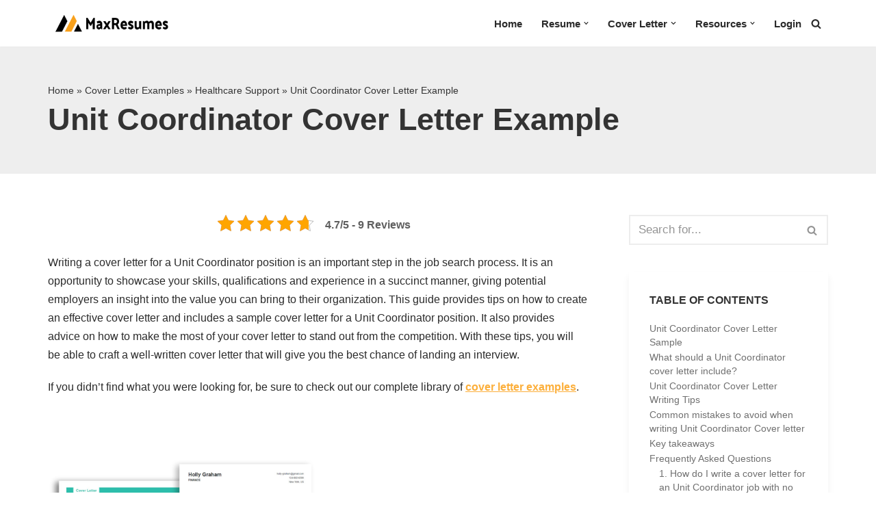

--- FILE ---
content_type: text/html; charset=UTF-8
request_url: https://maxresumes.com/cover-letter-examples/healthcare-support/unit-coordinator/
body_size: 25496
content:
<!DOCTYPE html>
<html lang="en-US" prefix="og: https://ogp.me/ns#">

<head>
	
	<meta charset="UTF-8">
	<meta name="viewport" content="width=device-width, initial-scale=1, minimum-scale=1">
	<link rel="profile" href="http://gmpg.org/xfn/11">
	<script async src="https://pagead2.googlesyndication.com/pagead/js/adsbygoogle.js?client=ca-pub-4160821039938410"
     crossorigin="anonymous"></script>
		
<!-- Search Engine Optimization by Rank Math - https://rankmath.com/ -->
<title>Best Unit Coordinator Cover Letter Example for 2023</title>
<meta name="description" content="Looking for Unit Coordinator Cover Letter Example? Check out our sample and learn how to create a job winning cover letter that showcases your qualifications and experience."/>
<meta name="robots" content="follow, index, max-snippet:-1, max-video-preview:-1, max-image-preview:large"/>
<link rel="canonical" href="https://maxresumes.com/cover-letter-examples/healthcare-support/unit-coordinator/" />
<meta property="og:locale" content="en_US" />
<meta property="og:type" content="article" />
<meta property="og:title" content="Best Unit Coordinator Cover Letter Example for 2023" />
<meta property="og:description" content="Looking for Unit Coordinator Cover Letter Example? Check out our sample and learn how to create a job winning cover letter that showcases your qualifications and experience." />
<meta property="og:url" content="https://maxresumes.com/cover-letter-examples/healthcare-support/unit-coordinator/" />
<meta property="og:site_name" content="MaxResumes" />
<meta property="og:updated_time" content="2023-03-04T06:46:29+00:00" />
<meta property="article:published_time" content="2023-02-02T13:13:48+00:00" />
<meta property="article:modified_time" content="2023-03-04T06:46:29+00:00" />
<meta name="twitter:card" content="summary_large_image" />
<meta name="twitter:title" content="Best Unit Coordinator Cover Letter Example for 2023" />
<meta name="twitter:description" content="Looking for Unit Coordinator Cover Letter Example? Check out our sample and learn how to create a job winning cover letter that showcases your qualifications and experience." />
<meta name="twitter:site" content="@Samson" />
<meta name="twitter:creator" content="@Samson" />
<script type="application/ld+json" class="rank-math-schema">{"@context":"https://schema.org","@graph":[{"@type":["Person","Organization"],"@id":"https://maxresumes.com/#person","name":"Samson","sameAs":["https://twitter.com/Samson"],"logo":{"@type":"ImageObject","@id":"https://maxresumes.com/#logo","url":"https://maxresumes.com/wp-content/uploads/2020/12/web-agency-logo-3.png","contentUrl":"https://maxresumes.com/wp-content/uploads/2020/12/web-agency-logo-3.png","caption":"MaxResumes","inLanguage":"en-US","width":"200","height":"200"},"image":{"@type":"ImageObject","@id":"https://maxresumes.com/#logo","url":"https://maxresumes.com/wp-content/uploads/2020/12/web-agency-logo-3.png","contentUrl":"https://maxresumes.com/wp-content/uploads/2020/12/web-agency-logo-3.png","caption":"MaxResumes","inLanguage":"en-US","width":"200","height":"200"}},{"@type":"WebSite","@id":"https://maxresumes.com/#website","url":"https://maxresumes.com","name":"MaxResumes","alternateName":"MaxResumes","publisher":{"@id":"https://maxresumes.com/#person"},"inLanguage":"en-US"},{"@type":"BreadcrumbList","@id":"https://maxresumes.com/cover-letter-examples/healthcare-support/unit-coordinator/#breadcrumb","itemListElement":[{"@type":"ListItem","position":"1","item":{"@id":"https://maxresumes.com","name":"Home"}},{"@type":"ListItem","position":"2","item":{"@id":"https://maxresumes.com/cover-letter-examples/","name":"Cover Letter Examples"}},{"@type":"ListItem","position":"3","item":{"@id":"https://maxresumes.com/cover-letter-examples/healthcare-support/","name":"Healthcare Support"}},{"@type":"ListItem","position":"4","item":{"@id":"https://maxresumes.com/cover-letter-examples/healthcare-support/unit-coordinator/","name":"Unit Coordinator Cover Letter Example"}}]},{"@type":"WebPage","@id":"https://maxresumes.com/cover-letter-examples/healthcare-support/unit-coordinator/#webpage","url":"https://maxresumes.com/cover-letter-examples/healthcare-support/unit-coordinator/","name":"Best Unit Coordinator Cover Letter Example for 2023","datePublished":"2023-02-02T13:13:48+00:00","dateModified":"2023-03-04T06:46:29+00:00","isPartOf":{"@id":"https://maxresumes.com/#website"},"inLanguage":"en-US","breadcrumb":{"@id":"https://maxresumes.com/cover-letter-examples/healthcare-support/unit-coordinator/#breadcrumb"}},{"@type":"Person","@id":"https://maxresumes.com/author/samson/","name":"Samson","url":"https://maxresumes.com/author/samson/","image":{"@type":"ImageObject","@id":"https://secure.gravatar.com/avatar/cd2cfdc2ce694910d63a3bcd0295a6627e8306e5f1f5539575ea69e843bc0e7e?s=96&amp;d=mm&amp;r=g","url":"https://secure.gravatar.com/avatar/cd2cfdc2ce694910d63a3bcd0295a6627e8306e5f1f5539575ea69e843bc0e7e?s=96&amp;d=mm&amp;r=g","caption":"Samson","inLanguage":"en-US"},"sameAs":["https://maxresumes.com"]},{"@type":"Article","headline":"Best Unit Coordinator Cover Letter Example for 2023","keywords":"Unit Coordinator,Unit Coordinator Cover Letter,Unit Coordinator Cover Letter Example","datePublished":"2023-02-02T13:13:48+00:00","dateModified":"2023-03-04T06:46:29+00:00","author":{"@id":"https://maxresumes.com/author/samson/","name":"Samson"},"publisher":{"@id":"https://maxresumes.com/#person"},"description":"Looking for Unit Coordinator Cover Letter Example? Check out our sample and learn how to create a job winning cover letter that showcases your qualifications and experience.","name":"Best Unit Coordinator Cover Letter Example for 2023","@id":"https://maxresumes.com/cover-letter-examples/healthcare-support/unit-coordinator/#richSnippet","isPartOf":{"@id":"https://maxresumes.com/cover-letter-examples/healthcare-support/unit-coordinator/#webpage"},"inLanguage":"en-US","mainEntityOfPage":{"@id":"https://maxresumes.com/cover-letter-examples/healthcare-support/unit-coordinator/#webpage"}}]}</script>
<!-- /Rank Math WordPress SEO plugin -->

<link rel="alternate" type="application/rss+xml" title="MaxResumes &raquo; Feed" href="https://maxresumes.com/feed/" />
<link rel="alternate" title="oEmbed (JSON)" type="application/json+oembed" href="https://maxresumes.com/wp-json/oembed/1.0/embed?url=https%3A%2F%2Fmaxresumes.com%2Fcover-letter-examples%2Fhealthcare-support%2Funit-coordinator%2F" />
<link rel="alternate" title="oEmbed (XML)" type="text/xml+oembed" href="https://maxresumes.com/wp-json/oembed/1.0/embed?url=https%3A%2F%2Fmaxresumes.com%2Fcover-letter-examples%2Fhealthcare-support%2Funit-coordinator%2F&#038;format=xml" />
<style id='wp-img-auto-sizes-contain-inline-css' type='text/css'>
img:is([sizes=auto i],[sizes^="auto," i]){contain-intrinsic-size:3000px 1500px}
/*# sourceURL=wp-img-auto-sizes-contain-inline-css */
</style>
<style id='wp-emoji-styles-inline-css' type='text/css'>

	img.wp-smiley, img.emoji {
		display: inline !important;
		border: none !important;
		box-shadow: none !important;
		height: 1em !important;
		width: 1em !important;
		margin: 0 0.07em !important;
		vertical-align: -0.1em !important;
		background: none !important;
		padding: 0 !important;
	}
/*# sourceURL=wp-emoji-styles-inline-css */
</style>
<style id='wp-block-library-inline-css' type='text/css'>
:root{--wp-block-synced-color:#7a00df;--wp-block-synced-color--rgb:122,0,223;--wp-bound-block-color:var(--wp-block-synced-color);--wp-editor-canvas-background:#ddd;--wp-admin-theme-color:#007cba;--wp-admin-theme-color--rgb:0,124,186;--wp-admin-theme-color-darker-10:#006ba1;--wp-admin-theme-color-darker-10--rgb:0,107,160.5;--wp-admin-theme-color-darker-20:#005a87;--wp-admin-theme-color-darker-20--rgb:0,90,135;--wp-admin-border-width-focus:2px}@media (min-resolution:192dpi){:root{--wp-admin-border-width-focus:1.5px}}.wp-element-button{cursor:pointer}:root .has-very-light-gray-background-color{background-color:#eee}:root .has-very-dark-gray-background-color{background-color:#313131}:root .has-very-light-gray-color{color:#eee}:root .has-very-dark-gray-color{color:#313131}:root .has-vivid-green-cyan-to-vivid-cyan-blue-gradient-background{background:linear-gradient(135deg,#00d084,#0693e3)}:root .has-purple-crush-gradient-background{background:linear-gradient(135deg,#34e2e4,#4721fb 50%,#ab1dfe)}:root .has-hazy-dawn-gradient-background{background:linear-gradient(135deg,#faaca8,#dad0ec)}:root .has-subdued-olive-gradient-background{background:linear-gradient(135deg,#fafae1,#67a671)}:root .has-atomic-cream-gradient-background{background:linear-gradient(135deg,#fdd79a,#004a59)}:root .has-nightshade-gradient-background{background:linear-gradient(135deg,#330968,#31cdcf)}:root .has-midnight-gradient-background{background:linear-gradient(135deg,#020381,#2874fc)}:root{--wp--preset--font-size--normal:16px;--wp--preset--font-size--huge:42px}.has-regular-font-size{font-size:1em}.has-larger-font-size{font-size:2.625em}.has-normal-font-size{font-size:var(--wp--preset--font-size--normal)}.has-huge-font-size{font-size:var(--wp--preset--font-size--huge)}.has-text-align-center{text-align:center}.has-text-align-left{text-align:left}.has-text-align-right{text-align:right}.has-fit-text{white-space:nowrap!important}#end-resizable-editor-section{display:none}.aligncenter{clear:both}.items-justified-left{justify-content:flex-start}.items-justified-center{justify-content:center}.items-justified-right{justify-content:flex-end}.items-justified-space-between{justify-content:space-between}.screen-reader-text{border:0;clip-path:inset(50%);height:1px;margin:-1px;overflow:hidden;padding:0;position:absolute;width:1px;word-wrap:normal!important}.screen-reader-text:focus{background-color:#ddd;clip-path:none;color:#444;display:block;font-size:1em;height:auto;left:5px;line-height:normal;padding:15px 23px 14px;text-decoration:none;top:5px;width:auto;z-index:100000}html :where(.has-border-color){border-style:solid}html :where([style*=border-top-color]){border-top-style:solid}html :where([style*=border-right-color]){border-right-style:solid}html :where([style*=border-bottom-color]){border-bottom-style:solid}html :where([style*=border-left-color]){border-left-style:solid}html :where([style*=border-width]){border-style:solid}html :where([style*=border-top-width]){border-top-style:solid}html :where([style*=border-right-width]){border-right-style:solid}html :where([style*=border-bottom-width]){border-bottom-style:solid}html :where([style*=border-left-width]){border-left-style:solid}html :where(img[class*=wp-image-]){height:auto;max-width:100%}:where(figure){margin:0 0 1em}html :where(.is-position-sticky){--wp-admin--admin-bar--position-offset:var(--wp-admin--admin-bar--height,0px)}@media screen and (max-width:600px){html :where(.is-position-sticky){--wp-admin--admin-bar--position-offset:0px}}

/*# sourceURL=wp-block-library-inline-css */
</style><style id='wp-block-button-inline-css' type='text/css'>
.wp-block-button__link{align-content:center;box-sizing:border-box;cursor:pointer;display:inline-block;height:100%;text-align:center;word-break:break-word}.wp-block-button__link.aligncenter{text-align:center}.wp-block-button__link.alignright{text-align:right}:where(.wp-block-button__link){border-radius:9999px;box-shadow:none;padding:calc(.667em + 2px) calc(1.333em + 2px);text-decoration:none}.wp-block-button[style*=text-decoration] .wp-block-button__link{text-decoration:inherit}.wp-block-buttons>.wp-block-button.has-custom-width{max-width:none}.wp-block-buttons>.wp-block-button.has-custom-width .wp-block-button__link{width:100%}.wp-block-buttons>.wp-block-button.has-custom-font-size .wp-block-button__link{font-size:inherit}.wp-block-buttons>.wp-block-button.wp-block-button__width-25{width:calc(25% - var(--wp--style--block-gap, .5em)*.75)}.wp-block-buttons>.wp-block-button.wp-block-button__width-50{width:calc(50% - var(--wp--style--block-gap, .5em)*.5)}.wp-block-buttons>.wp-block-button.wp-block-button__width-75{width:calc(75% - var(--wp--style--block-gap, .5em)*.25)}.wp-block-buttons>.wp-block-button.wp-block-button__width-100{flex-basis:100%;width:100%}.wp-block-buttons.is-vertical>.wp-block-button.wp-block-button__width-25{width:25%}.wp-block-buttons.is-vertical>.wp-block-button.wp-block-button__width-50{width:50%}.wp-block-buttons.is-vertical>.wp-block-button.wp-block-button__width-75{width:75%}.wp-block-button.is-style-squared,.wp-block-button__link.wp-block-button.is-style-squared{border-radius:0}.wp-block-button.no-border-radius,.wp-block-button__link.no-border-radius{border-radius:0!important}:root :where(.wp-block-button .wp-block-button__link.is-style-outline),:root :where(.wp-block-button.is-style-outline>.wp-block-button__link){border:2px solid;padding:.667em 1.333em}:root :where(.wp-block-button .wp-block-button__link.is-style-outline:not(.has-text-color)),:root :where(.wp-block-button.is-style-outline>.wp-block-button__link:not(.has-text-color)){color:currentColor}:root :where(.wp-block-button .wp-block-button__link.is-style-outline:not(.has-background)),:root :where(.wp-block-button.is-style-outline>.wp-block-button__link:not(.has-background)){background-color:initial;background-image:none}
/*# sourceURL=https://maxresumes.com/wp-includes/blocks/button/style.min.css */
</style>
<style id='wp-block-heading-inline-css' type='text/css'>
h1:where(.wp-block-heading).has-background,h2:where(.wp-block-heading).has-background,h3:where(.wp-block-heading).has-background,h4:where(.wp-block-heading).has-background,h5:where(.wp-block-heading).has-background,h6:where(.wp-block-heading).has-background{padding:1.25em 2.375em}h1.has-text-align-left[style*=writing-mode]:where([style*=vertical-lr]),h1.has-text-align-right[style*=writing-mode]:where([style*=vertical-rl]),h2.has-text-align-left[style*=writing-mode]:where([style*=vertical-lr]),h2.has-text-align-right[style*=writing-mode]:where([style*=vertical-rl]),h3.has-text-align-left[style*=writing-mode]:where([style*=vertical-lr]),h3.has-text-align-right[style*=writing-mode]:where([style*=vertical-rl]),h4.has-text-align-left[style*=writing-mode]:where([style*=vertical-lr]),h4.has-text-align-right[style*=writing-mode]:where([style*=vertical-rl]),h5.has-text-align-left[style*=writing-mode]:where([style*=vertical-lr]),h5.has-text-align-right[style*=writing-mode]:where([style*=vertical-rl]),h6.has-text-align-left[style*=writing-mode]:where([style*=vertical-lr]),h6.has-text-align-right[style*=writing-mode]:where([style*=vertical-rl]){rotate:180deg}
/*# sourceURL=https://maxresumes.com/wp-includes/blocks/heading/style.min.css */
</style>
<style id='wp-block-image-inline-css' type='text/css'>
.wp-block-image>a,.wp-block-image>figure>a{display:inline-block}.wp-block-image img{box-sizing:border-box;height:auto;max-width:100%;vertical-align:bottom}@media not (prefers-reduced-motion){.wp-block-image img.hide{visibility:hidden}.wp-block-image img.show{animation:show-content-image .4s}}.wp-block-image[style*=border-radius] img,.wp-block-image[style*=border-radius]>a{border-radius:inherit}.wp-block-image.has-custom-border img{box-sizing:border-box}.wp-block-image.aligncenter{text-align:center}.wp-block-image.alignfull>a,.wp-block-image.alignwide>a{width:100%}.wp-block-image.alignfull img,.wp-block-image.alignwide img{height:auto;width:100%}.wp-block-image .aligncenter,.wp-block-image .alignleft,.wp-block-image .alignright,.wp-block-image.aligncenter,.wp-block-image.alignleft,.wp-block-image.alignright{display:table}.wp-block-image .aligncenter>figcaption,.wp-block-image .alignleft>figcaption,.wp-block-image .alignright>figcaption,.wp-block-image.aligncenter>figcaption,.wp-block-image.alignleft>figcaption,.wp-block-image.alignright>figcaption{caption-side:bottom;display:table-caption}.wp-block-image .alignleft{float:left;margin:.5em 1em .5em 0}.wp-block-image .alignright{float:right;margin:.5em 0 .5em 1em}.wp-block-image .aligncenter{margin-left:auto;margin-right:auto}.wp-block-image :where(figcaption){margin-bottom:1em;margin-top:.5em}.wp-block-image.is-style-circle-mask img{border-radius:9999px}@supports ((-webkit-mask-image:none) or (mask-image:none)) or (-webkit-mask-image:none){.wp-block-image.is-style-circle-mask img{border-radius:0;-webkit-mask-image:url('data:image/svg+xml;utf8,<svg viewBox="0 0 100 100" xmlns="http://www.w3.org/2000/svg"><circle cx="50" cy="50" r="50"/></svg>');mask-image:url('data:image/svg+xml;utf8,<svg viewBox="0 0 100 100" xmlns="http://www.w3.org/2000/svg"><circle cx="50" cy="50" r="50"/></svg>');mask-mode:alpha;-webkit-mask-position:center;mask-position:center;-webkit-mask-repeat:no-repeat;mask-repeat:no-repeat;-webkit-mask-size:contain;mask-size:contain}}:root :where(.wp-block-image.is-style-rounded img,.wp-block-image .is-style-rounded img){border-radius:9999px}.wp-block-image figure{margin:0}.wp-lightbox-container{display:flex;flex-direction:column;position:relative}.wp-lightbox-container img{cursor:zoom-in}.wp-lightbox-container img:hover+button{opacity:1}.wp-lightbox-container button{align-items:center;backdrop-filter:blur(16px) saturate(180%);background-color:#5a5a5a40;border:none;border-radius:4px;cursor:zoom-in;display:flex;height:20px;justify-content:center;opacity:0;padding:0;position:absolute;right:16px;text-align:center;top:16px;width:20px;z-index:100}@media not (prefers-reduced-motion){.wp-lightbox-container button{transition:opacity .2s ease}}.wp-lightbox-container button:focus-visible{outline:3px auto #5a5a5a40;outline:3px auto -webkit-focus-ring-color;outline-offset:3px}.wp-lightbox-container button:hover{cursor:pointer;opacity:1}.wp-lightbox-container button:focus{opacity:1}.wp-lightbox-container button:focus,.wp-lightbox-container button:hover,.wp-lightbox-container button:not(:hover):not(:active):not(.has-background){background-color:#5a5a5a40;border:none}.wp-lightbox-overlay{box-sizing:border-box;cursor:zoom-out;height:100vh;left:0;overflow:hidden;position:fixed;top:0;visibility:hidden;width:100%;z-index:100000}.wp-lightbox-overlay .close-button{align-items:center;cursor:pointer;display:flex;justify-content:center;min-height:40px;min-width:40px;padding:0;position:absolute;right:calc(env(safe-area-inset-right) + 16px);top:calc(env(safe-area-inset-top) + 16px);z-index:5000000}.wp-lightbox-overlay .close-button:focus,.wp-lightbox-overlay .close-button:hover,.wp-lightbox-overlay .close-button:not(:hover):not(:active):not(.has-background){background:none;border:none}.wp-lightbox-overlay .lightbox-image-container{height:var(--wp--lightbox-container-height);left:50%;overflow:hidden;position:absolute;top:50%;transform:translate(-50%,-50%);transform-origin:top left;width:var(--wp--lightbox-container-width);z-index:9999999999}.wp-lightbox-overlay .wp-block-image{align-items:center;box-sizing:border-box;display:flex;height:100%;justify-content:center;margin:0;position:relative;transform-origin:0 0;width:100%;z-index:3000000}.wp-lightbox-overlay .wp-block-image img{height:var(--wp--lightbox-image-height);min-height:var(--wp--lightbox-image-height);min-width:var(--wp--lightbox-image-width);width:var(--wp--lightbox-image-width)}.wp-lightbox-overlay .wp-block-image figcaption{display:none}.wp-lightbox-overlay button{background:none;border:none}.wp-lightbox-overlay .scrim{background-color:#fff;height:100%;opacity:.9;position:absolute;width:100%;z-index:2000000}.wp-lightbox-overlay.active{visibility:visible}@media not (prefers-reduced-motion){.wp-lightbox-overlay.active{animation:turn-on-visibility .25s both}.wp-lightbox-overlay.active img{animation:turn-on-visibility .35s both}.wp-lightbox-overlay.show-closing-animation:not(.active){animation:turn-off-visibility .35s both}.wp-lightbox-overlay.show-closing-animation:not(.active) img{animation:turn-off-visibility .25s both}.wp-lightbox-overlay.zoom.active{animation:none;opacity:1;visibility:visible}.wp-lightbox-overlay.zoom.active .lightbox-image-container{animation:lightbox-zoom-in .4s}.wp-lightbox-overlay.zoom.active .lightbox-image-container img{animation:none}.wp-lightbox-overlay.zoom.active .scrim{animation:turn-on-visibility .4s forwards}.wp-lightbox-overlay.zoom.show-closing-animation:not(.active){animation:none}.wp-lightbox-overlay.zoom.show-closing-animation:not(.active) .lightbox-image-container{animation:lightbox-zoom-out .4s}.wp-lightbox-overlay.zoom.show-closing-animation:not(.active) .lightbox-image-container img{animation:none}.wp-lightbox-overlay.zoom.show-closing-animation:not(.active) .scrim{animation:turn-off-visibility .4s forwards}}@keyframes show-content-image{0%{visibility:hidden}99%{visibility:hidden}to{visibility:visible}}@keyframes turn-on-visibility{0%{opacity:0}to{opacity:1}}@keyframes turn-off-visibility{0%{opacity:1;visibility:visible}99%{opacity:0;visibility:visible}to{opacity:0;visibility:hidden}}@keyframes lightbox-zoom-in{0%{transform:translate(calc((-100vw + var(--wp--lightbox-scrollbar-width))/2 + var(--wp--lightbox-initial-left-position)),calc(-50vh + var(--wp--lightbox-initial-top-position))) scale(var(--wp--lightbox-scale))}to{transform:translate(-50%,-50%) scale(1)}}@keyframes lightbox-zoom-out{0%{transform:translate(-50%,-50%) scale(1);visibility:visible}99%{visibility:visible}to{transform:translate(calc((-100vw + var(--wp--lightbox-scrollbar-width))/2 + var(--wp--lightbox-initial-left-position)),calc(-50vh + var(--wp--lightbox-initial-top-position))) scale(var(--wp--lightbox-scale));visibility:hidden}}
/*# sourceURL=https://maxresumes.com/wp-includes/blocks/image/style.min.css */
</style>
<style id='wp-block-list-inline-css' type='text/css'>
ol,ul{box-sizing:border-box}:root :where(.wp-block-list.has-background){padding:1.25em 2.375em}
/*# sourceURL=https://maxresumes.com/wp-includes/blocks/list/style.min.css */
</style>
<style id='wp-block-buttons-inline-css' type='text/css'>
.wp-block-buttons{box-sizing:border-box}.wp-block-buttons.is-vertical{flex-direction:column}.wp-block-buttons.is-vertical>.wp-block-button:last-child{margin-bottom:0}.wp-block-buttons>.wp-block-button{display:inline-block;margin:0}.wp-block-buttons.is-content-justification-left{justify-content:flex-start}.wp-block-buttons.is-content-justification-left.is-vertical{align-items:flex-start}.wp-block-buttons.is-content-justification-center{justify-content:center}.wp-block-buttons.is-content-justification-center.is-vertical{align-items:center}.wp-block-buttons.is-content-justification-right{justify-content:flex-end}.wp-block-buttons.is-content-justification-right.is-vertical{align-items:flex-end}.wp-block-buttons.is-content-justification-space-between{justify-content:space-between}.wp-block-buttons.aligncenter{text-align:center}.wp-block-buttons:not(.is-content-justification-space-between,.is-content-justification-right,.is-content-justification-left,.is-content-justification-center) .wp-block-button.aligncenter{margin-left:auto;margin-right:auto;width:100%}.wp-block-buttons[style*=text-decoration] .wp-block-button,.wp-block-buttons[style*=text-decoration] .wp-block-button__link{text-decoration:inherit}.wp-block-buttons.has-custom-font-size .wp-block-button__link{font-size:inherit}.wp-block-buttons .wp-block-button__link{width:100%}.wp-block-button.aligncenter{text-align:center}
/*# sourceURL=https://maxresumes.com/wp-includes/blocks/buttons/style.min.css */
</style>
<style id='wp-block-columns-inline-css' type='text/css'>
.wp-block-columns{box-sizing:border-box;display:flex;flex-wrap:wrap!important}@media (min-width:782px){.wp-block-columns{flex-wrap:nowrap!important}}.wp-block-columns{align-items:normal!important}.wp-block-columns.are-vertically-aligned-top{align-items:flex-start}.wp-block-columns.are-vertically-aligned-center{align-items:center}.wp-block-columns.are-vertically-aligned-bottom{align-items:flex-end}@media (max-width:781px){.wp-block-columns:not(.is-not-stacked-on-mobile)>.wp-block-column{flex-basis:100%!important}}@media (min-width:782px){.wp-block-columns:not(.is-not-stacked-on-mobile)>.wp-block-column{flex-basis:0;flex-grow:1}.wp-block-columns:not(.is-not-stacked-on-mobile)>.wp-block-column[style*=flex-basis]{flex-grow:0}}.wp-block-columns.is-not-stacked-on-mobile{flex-wrap:nowrap!important}.wp-block-columns.is-not-stacked-on-mobile>.wp-block-column{flex-basis:0;flex-grow:1}.wp-block-columns.is-not-stacked-on-mobile>.wp-block-column[style*=flex-basis]{flex-grow:0}:where(.wp-block-columns){margin-bottom:1.75em}:where(.wp-block-columns.has-background){padding:1.25em 2.375em}.wp-block-column{flex-grow:1;min-width:0;overflow-wrap:break-word;word-break:break-word}.wp-block-column.is-vertically-aligned-top{align-self:flex-start}.wp-block-column.is-vertically-aligned-center{align-self:center}.wp-block-column.is-vertically-aligned-bottom{align-self:flex-end}.wp-block-column.is-vertically-aligned-stretch{align-self:stretch}.wp-block-column.is-vertically-aligned-bottom,.wp-block-column.is-vertically-aligned-center,.wp-block-column.is-vertically-aligned-top{width:100%}
/*# sourceURL=https://maxresumes.com/wp-includes/blocks/columns/style.min.css */
</style>
<style id='wp-block-group-inline-css' type='text/css'>
.wp-block-group{box-sizing:border-box}:where(.wp-block-group.wp-block-group-is-layout-constrained){position:relative}
/*# sourceURL=https://maxresumes.com/wp-includes/blocks/group/style.min.css */
</style>
<style id='wp-block-paragraph-inline-css' type='text/css'>
.is-small-text{font-size:.875em}.is-regular-text{font-size:1em}.is-large-text{font-size:2.25em}.is-larger-text{font-size:3em}.has-drop-cap:not(:focus):first-letter{float:left;font-size:8.4em;font-style:normal;font-weight:100;line-height:.68;margin:.05em .1em 0 0;text-transform:uppercase}body.rtl .has-drop-cap:not(:focus):first-letter{float:none;margin-left:.1em}p.has-drop-cap.has-background{overflow:hidden}:root :where(p.has-background){padding:1.25em 2.375em}:where(p.has-text-color:not(.has-link-color)) a{color:inherit}p.has-text-align-left[style*="writing-mode:vertical-lr"],p.has-text-align-right[style*="writing-mode:vertical-rl"]{rotate:180deg}
/*# sourceURL=https://maxresumes.com/wp-includes/blocks/paragraph/style.min.css */
</style>
<style id='global-styles-inline-css' type='text/css'>
:root{--wp--preset--aspect-ratio--square: 1;--wp--preset--aspect-ratio--4-3: 4/3;--wp--preset--aspect-ratio--3-4: 3/4;--wp--preset--aspect-ratio--3-2: 3/2;--wp--preset--aspect-ratio--2-3: 2/3;--wp--preset--aspect-ratio--16-9: 16/9;--wp--preset--aspect-ratio--9-16: 9/16;--wp--preset--color--black: #000000;--wp--preset--color--cyan-bluish-gray: #abb8c3;--wp--preset--color--white: #ffffff;--wp--preset--color--pale-pink: #f78da7;--wp--preset--color--vivid-red: #cf2e2e;--wp--preset--color--luminous-vivid-orange: #ff6900;--wp--preset--color--luminous-vivid-amber: #fcb900;--wp--preset--color--light-green-cyan: #7bdcb5;--wp--preset--color--vivid-green-cyan: #00d084;--wp--preset--color--pale-cyan-blue: #8ed1fc;--wp--preset--color--vivid-cyan-blue: #0693e3;--wp--preset--color--vivid-purple: #9b51e0;--wp--preset--color--neve-link-color: var(--nv-primary-accent);--wp--preset--color--neve-link-hover-color: var(--nv-secondary-accent);--wp--preset--color--nv-site-bg: var(--nv-site-bg);--wp--preset--color--nv-light-bg: var(--nv-light-bg);--wp--preset--color--nv-dark-bg: var(--nv-dark-bg);--wp--preset--color--neve-text-color: var(--nv-text-color);--wp--preset--color--nv-text-dark-bg: var(--nv-text-dark-bg);--wp--preset--color--nv-c-1: var(--nv-c-1);--wp--preset--color--nv-c-2: var(--nv-c-2);--wp--preset--gradient--vivid-cyan-blue-to-vivid-purple: linear-gradient(135deg,rgb(6,147,227) 0%,rgb(155,81,224) 100%);--wp--preset--gradient--light-green-cyan-to-vivid-green-cyan: linear-gradient(135deg,rgb(122,220,180) 0%,rgb(0,208,130) 100%);--wp--preset--gradient--luminous-vivid-amber-to-luminous-vivid-orange: linear-gradient(135deg,rgb(252,185,0) 0%,rgb(255,105,0) 100%);--wp--preset--gradient--luminous-vivid-orange-to-vivid-red: linear-gradient(135deg,rgb(255,105,0) 0%,rgb(207,46,46) 100%);--wp--preset--gradient--very-light-gray-to-cyan-bluish-gray: linear-gradient(135deg,rgb(238,238,238) 0%,rgb(169,184,195) 100%);--wp--preset--gradient--cool-to-warm-spectrum: linear-gradient(135deg,rgb(74,234,220) 0%,rgb(151,120,209) 20%,rgb(207,42,186) 40%,rgb(238,44,130) 60%,rgb(251,105,98) 80%,rgb(254,248,76) 100%);--wp--preset--gradient--blush-light-purple: linear-gradient(135deg,rgb(255,206,236) 0%,rgb(152,150,240) 100%);--wp--preset--gradient--blush-bordeaux: linear-gradient(135deg,rgb(254,205,165) 0%,rgb(254,45,45) 50%,rgb(107,0,62) 100%);--wp--preset--gradient--luminous-dusk: linear-gradient(135deg,rgb(255,203,112) 0%,rgb(199,81,192) 50%,rgb(65,88,208) 100%);--wp--preset--gradient--pale-ocean: linear-gradient(135deg,rgb(255,245,203) 0%,rgb(182,227,212) 50%,rgb(51,167,181) 100%);--wp--preset--gradient--electric-grass: linear-gradient(135deg,rgb(202,248,128) 0%,rgb(113,206,126) 100%);--wp--preset--gradient--midnight: linear-gradient(135deg,rgb(2,3,129) 0%,rgb(40,116,252) 100%);--wp--preset--font-size--small: 13px;--wp--preset--font-size--medium: 20px;--wp--preset--font-size--large: 36px;--wp--preset--font-size--x-large: 42px;--wp--preset--spacing--20: 0.44rem;--wp--preset--spacing--30: 0.67rem;--wp--preset--spacing--40: 1rem;--wp--preset--spacing--50: 1.5rem;--wp--preset--spacing--60: 2.25rem;--wp--preset--spacing--70: 3.38rem;--wp--preset--spacing--80: 5.06rem;--wp--preset--shadow--natural: 6px 6px 9px rgba(0, 0, 0, 0.2);--wp--preset--shadow--deep: 12px 12px 50px rgba(0, 0, 0, 0.4);--wp--preset--shadow--sharp: 6px 6px 0px rgba(0, 0, 0, 0.2);--wp--preset--shadow--outlined: 6px 6px 0px -3px rgb(255, 255, 255), 6px 6px rgb(0, 0, 0);--wp--preset--shadow--crisp: 6px 6px 0px rgb(0, 0, 0);}:where(.is-layout-flex){gap: 0.5em;}:where(.is-layout-grid){gap: 0.5em;}body .is-layout-flex{display: flex;}.is-layout-flex{flex-wrap: wrap;align-items: center;}.is-layout-flex > :is(*, div){margin: 0;}body .is-layout-grid{display: grid;}.is-layout-grid > :is(*, div){margin: 0;}:where(.wp-block-columns.is-layout-flex){gap: 2em;}:where(.wp-block-columns.is-layout-grid){gap: 2em;}:where(.wp-block-post-template.is-layout-flex){gap: 1.25em;}:where(.wp-block-post-template.is-layout-grid){gap: 1.25em;}.has-black-color{color: var(--wp--preset--color--black) !important;}.has-cyan-bluish-gray-color{color: var(--wp--preset--color--cyan-bluish-gray) !important;}.has-white-color{color: var(--wp--preset--color--white) !important;}.has-pale-pink-color{color: var(--wp--preset--color--pale-pink) !important;}.has-vivid-red-color{color: var(--wp--preset--color--vivid-red) !important;}.has-luminous-vivid-orange-color{color: var(--wp--preset--color--luminous-vivid-orange) !important;}.has-luminous-vivid-amber-color{color: var(--wp--preset--color--luminous-vivid-amber) !important;}.has-light-green-cyan-color{color: var(--wp--preset--color--light-green-cyan) !important;}.has-vivid-green-cyan-color{color: var(--wp--preset--color--vivid-green-cyan) !important;}.has-pale-cyan-blue-color{color: var(--wp--preset--color--pale-cyan-blue) !important;}.has-vivid-cyan-blue-color{color: var(--wp--preset--color--vivid-cyan-blue) !important;}.has-vivid-purple-color{color: var(--wp--preset--color--vivid-purple) !important;}.has-black-background-color{background-color: var(--wp--preset--color--black) !important;}.has-cyan-bluish-gray-background-color{background-color: var(--wp--preset--color--cyan-bluish-gray) !important;}.has-white-background-color{background-color: var(--wp--preset--color--white) !important;}.has-pale-pink-background-color{background-color: var(--wp--preset--color--pale-pink) !important;}.has-vivid-red-background-color{background-color: var(--wp--preset--color--vivid-red) !important;}.has-luminous-vivid-orange-background-color{background-color: var(--wp--preset--color--luminous-vivid-orange) !important;}.has-luminous-vivid-amber-background-color{background-color: var(--wp--preset--color--luminous-vivid-amber) !important;}.has-light-green-cyan-background-color{background-color: var(--wp--preset--color--light-green-cyan) !important;}.has-vivid-green-cyan-background-color{background-color: var(--wp--preset--color--vivid-green-cyan) !important;}.has-pale-cyan-blue-background-color{background-color: var(--wp--preset--color--pale-cyan-blue) !important;}.has-vivid-cyan-blue-background-color{background-color: var(--wp--preset--color--vivid-cyan-blue) !important;}.has-vivid-purple-background-color{background-color: var(--wp--preset--color--vivid-purple) !important;}.has-black-border-color{border-color: var(--wp--preset--color--black) !important;}.has-cyan-bluish-gray-border-color{border-color: var(--wp--preset--color--cyan-bluish-gray) !important;}.has-white-border-color{border-color: var(--wp--preset--color--white) !important;}.has-pale-pink-border-color{border-color: var(--wp--preset--color--pale-pink) !important;}.has-vivid-red-border-color{border-color: var(--wp--preset--color--vivid-red) !important;}.has-luminous-vivid-orange-border-color{border-color: var(--wp--preset--color--luminous-vivid-orange) !important;}.has-luminous-vivid-amber-border-color{border-color: var(--wp--preset--color--luminous-vivid-amber) !important;}.has-light-green-cyan-border-color{border-color: var(--wp--preset--color--light-green-cyan) !important;}.has-vivid-green-cyan-border-color{border-color: var(--wp--preset--color--vivid-green-cyan) !important;}.has-pale-cyan-blue-border-color{border-color: var(--wp--preset--color--pale-cyan-blue) !important;}.has-vivid-cyan-blue-border-color{border-color: var(--wp--preset--color--vivid-cyan-blue) !important;}.has-vivid-purple-border-color{border-color: var(--wp--preset--color--vivid-purple) !important;}.has-vivid-cyan-blue-to-vivid-purple-gradient-background{background: var(--wp--preset--gradient--vivid-cyan-blue-to-vivid-purple) !important;}.has-light-green-cyan-to-vivid-green-cyan-gradient-background{background: var(--wp--preset--gradient--light-green-cyan-to-vivid-green-cyan) !important;}.has-luminous-vivid-amber-to-luminous-vivid-orange-gradient-background{background: var(--wp--preset--gradient--luminous-vivid-amber-to-luminous-vivid-orange) !important;}.has-luminous-vivid-orange-to-vivid-red-gradient-background{background: var(--wp--preset--gradient--luminous-vivid-orange-to-vivid-red) !important;}.has-very-light-gray-to-cyan-bluish-gray-gradient-background{background: var(--wp--preset--gradient--very-light-gray-to-cyan-bluish-gray) !important;}.has-cool-to-warm-spectrum-gradient-background{background: var(--wp--preset--gradient--cool-to-warm-spectrum) !important;}.has-blush-light-purple-gradient-background{background: var(--wp--preset--gradient--blush-light-purple) !important;}.has-blush-bordeaux-gradient-background{background: var(--wp--preset--gradient--blush-bordeaux) !important;}.has-luminous-dusk-gradient-background{background: var(--wp--preset--gradient--luminous-dusk) !important;}.has-pale-ocean-gradient-background{background: var(--wp--preset--gradient--pale-ocean) !important;}.has-electric-grass-gradient-background{background: var(--wp--preset--gradient--electric-grass) !important;}.has-midnight-gradient-background{background: var(--wp--preset--gradient--midnight) !important;}.has-small-font-size{font-size: var(--wp--preset--font-size--small) !important;}.has-medium-font-size{font-size: var(--wp--preset--font-size--medium) !important;}.has-large-font-size{font-size: var(--wp--preset--font-size--large) !important;}.has-x-large-font-size{font-size: var(--wp--preset--font-size--x-large) !important;}
:where(.wp-block-columns.is-layout-flex){gap: 2em;}:where(.wp-block-columns.is-layout-grid){gap: 2em;}
/*# sourceURL=global-styles-inline-css */
</style>
<style id='core-block-supports-inline-css' type='text/css'>
.wp-container-core-buttons-is-layout-fdcfc74e{justify-content:flex-start;}.wp-container-core-columns-is-layout-9d6595d7{flex-wrap:nowrap;}.wp-container-core-buttons-is-layout-765c4724{justify-content:flex-end;}
/*# sourceURL=core-block-supports-inline-css */
</style>

<style id='classic-theme-styles-inline-css' type='text/css'>
/*! This file is auto-generated */
.wp-block-button__link{color:#fff;background-color:#32373c;border-radius:9999px;box-shadow:none;text-decoration:none;padding:calc(.667em + 2px) calc(1.333em + 2px);font-size:1.125em}.wp-block-file__button{background:#32373c;color:#fff;text-decoration:none}
/*# sourceURL=/wp-includes/css/classic-themes.min.css */
</style>
<link rel='stylesheet' id='kk-star-ratings-css' href='https://maxresumes.com/wp-content/plugins/kk-star-ratings/src/core/public/css/kk-star-ratings.min.css?ver=5.4.10.2' type='text/css' media='all' />
<link rel='stylesheet' id='page-list-style-css' href='https://maxresumes.com/wp-content/plugins/page-list/css/page-list.css?ver=5.7' type='text/css' media='all' />
<link rel='stylesheet' id='neve-style-css' href='https://maxresumes.com/wp-content/themes/neve/style-main-new.min.css?ver=3.5.3' type='text/css' media='all' />
<style id='neve-style-inline-css' type='text/css'>
.nv-meta-list li.meta:not(:last-child):after { content:"/" }.nv-meta-list .no-mobile{
			display:none;
		}.nv-meta-list li.last::after{
			content: ""!important;
		}@media (min-width: 769px) {
			.nv-meta-list .no-mobile {
				display: inline-block;
			}
			.nv-meta-list li.last:not(:last-child)::after {
		 		content: "/" !important;
			}
		}
 :root{ --container: 748px;--postwidth:100%; --primarybtnbg: var(--nv-primary-accent); --secondarybtnbg: rgba(0, 0, 0, 0); --primarybtnhoverbg: var(--nv-secondary-accent); --secondarybtnhoverbg: var(--nv-dark-bg); --primarybtncolor: #010101; --secondarybtncolor: var(--nv-dark-bg); --primarybtnhovercolor: #ffffff; --secondarybtnhovercolor: var(--nv-text-dark-bg);--primarybtnborderradius:0;--secondarybtnborderradius:0;--secondarybtnborderwidth:2px;--btnpadding:12px 24px;--primarybtnpadding:12px 24px;--secondarybtnpadding:10px 22px; --btnfs: 14px; --btnlineheight: 1.6em; --bodyfontfamily: Arial,Helvetica,sans-serif; --bodyfontsize: 16px; --bodylineheight: 1.7em; --bodyletterspacing: 0px; --bodyfontweight: 400; --bodytexttransform: none; --h1fontsize: 39px; --h1fontweight: 600; --h1lineheight: 1.2em; --h1letterspacing: 0px; --h1texttransform: none; --h2fontsize: 28px; --h2fontweight: 600; --h2lineheight: 1.3em; --h2letterspacing: 0px; --h2texttransform: none; --h3fontsize: 20px; --h3fontweight: 600; --h3lineheight: 1.3em; --h3letterspacing: 0px; --h3texttransform: none; --h4fontsize: 16px; --h4fontweight: 600; --h4lineheight: 1.3em; --h4letterspacing: 0px; --h4texttransform: none; --h5fontsize: 14px; --h5fontweight: 600; --h5lineheight: 1.3em; --h5letterspacing: 0px; --h5texttransform: none; --h6fontsize: 14px; --h6fontweight: 600; --h6lineheight: 1.3em; --h6letterspacing: 0px; --h6texttransform: none;--formfieldborderwidth:2px;--formfieldborderradius:0; --formfieldbgcolor: var(--nv-site-bg); --formfieldbordercolor: var(--nv-light-bg); --formfieldcolor: var(--nv-text-color);--formfieldpadding:10px 12px 10px 12px;; } .has-neve-button-color-color{ color: var(--nv-primary-accent)!important; } .has-neve-button-color-background-color{ background-color: var(--nv-primary-accent)!important; } .single-post-container .alignfull > [class*="__inner-container"], .single-post-container .alignwide > [class*="__inner-container"]{ max-width:718px } .nv-meta-list{ --avatarsize: 20px; } .single .nv-meta-list{ --avatarsize: 20px; } .blog .blog-entry-title, .archive .blog-entry-title{ --fontsize: 28px; } .single h1.entry-title{ --fontsize: 28px; } .neve-main{ --boxshadow:0 3px 6px -5px rgba(0, 0, 0, 0.1), 0 4px 8px rgba(0, 0, 0, 0.1); } .nv-post-cover{ --height: 250px;--padding:40px 15px;--justify: flex-start; --textalign: left; --valign: center; } .nv-post-cover .nv-title-meta-wrap, .nv-page-title-wrap, .entry-header{ --color: #333333; --textalign: left; } .nv-is-boxed.nv-title-meta-wrap{ --padding:40px 15px; --bgcolor: var(--nv-dark-bg); } .nv-overlay{ --opacity: 14; --blendmode: normal; } .nv-is-boxed.nv-comments-wrap{ --padding:20px; } .nv-is-boxed.comment-respond{ --padding:20px; } .global-styled{ --bgcolor: var(--nv-site-bg); } .header-top{ --rowbwidth:0px; --rowbcolor: var(--nv-light-bg); --color: var(--nv-text-color); --bgcolor: #f0f0f0; } .header-main{ --rowbwidth:0px; --rowbcolor: var(--nv-light-bg); --color: var(--nv-text-color); --bgcolor: var(--nv-site-bg); } .header-bottom{ --rowbwidth:0px; --rowbcolor: var(--nv-light-bg); --color: var(--nv-text-color); --bgcolor: #ffffff; } .header-menu-sidebar-bg{ --justify: flex-start; --textalign: left;--flexg: 1;--wrapdropdownwidth: auto; --color: var(--nv-text-color); --bgcolor: var(--nv-site-bg); } .header-menu-sidebar{ width: 350px; } .builder-item--logo{ --maxwidth: 120px;--padding:10px 0;--margin:0; --textalign: left;--justify: flex-start; } .builder-item--nav-icon,.header-menu-sidebar .close-sidebar-panel .navbar-toggle{ --borderradius:0;--borderwidth:1px; } .builder-item--nav-icon{ --label-margin:0 5px 0 0;;--padding:10px 15px;--margin:0; } .builder-item--primary-menu{ --color: var(--nv-text-color); --hovercolor: var(--nv-secondary-accent); --hovertextcolor: var(--nv-text-color); --activecolor: var(--nv-text-color); --spacing: 20px; --height: 25px;--padding:0;--margin:0; --fontsize: 1em; --lineheight: 1.6; --letterspacing: 0px; --fontweight: 600; --texttransform: uppercase; --iconsize: 1em; } .hfg-is-group.has-primary-menu .inherit-ff{ --inheritedfw: 600; } .builder-item--header_search_responsive{ --iconsize: 15px; --formfieldfontsize: 14px;--formfieldborderwidth:2px;--formfieldborderradius:2px; --height: 40px;--padding:0 10px;--margin:0; } .footer-top-inner .row{ grid-template-columns:1fr 1fr 1fr; --valign: flex-start; } .footer-top{ --rowbcolor: var(--nv-light-bg); --color: var(--nv-text-color); --bgcolor: #ffffff; } .footer-main-inner .row{ grid-template-columns:repeat(4, 1fr); --valign: flex-start; } .footer-main{ --rowbcolor: var(--nv-light-bg); --color: #a6a6a6; --bgcolor: #14171c; } .footer-bottom-inner .row{ grid-template-columns:1fr 1fr 1fr; --valign: flex-start; } .footer-bottom{ --rowbcolor: var(--nv-light-bg); --color: #191919; --bgcolor: var(--nv-dark-bg); } .builder-item--footer-one-widgets{ --padding:0;--margin:0; --textalign: left;--justify: flex-start; } .builder-item--footer-two-widgets{ --padding:0;--margin:0; --textalign: left;--justify: flex-start; } .builder-item--footer-three-widgets{ --padding:0;--margin:0; --textalign: left;--justify: flex-start; } .builder-item--footer-four-widgets{ --padding:0;--margin:0; --textalign: left;--justify: flex-start; } @media(min-width: 576px){ :root{ --container: 992px;--postwidth:50%;--btnpadding:12px 24px;--primarybtnpadding:12px 24px;--secondarybtnpadding:10px 22px; --btnfs: 14px; --btnlineheight: 1.6em; --bodyfontsize: 16px; --bodylineheight: 1.7em; --bodyletterspacing: 0px; --h1fontsize: 55px; --h1lineheight: 1.3em; --h1letterspacing: 0px; --h2fontsize: 34px; --h2lineheight: 1.3em; --h2letterspacing: 0px; --h3fontsize: 20px; --h3lineheight: 1.3em; --h3letterspacing: 0px; --h4fontsize: 16px; --h4lineheight: 1.3em; --h4letterspacing: 0px; --h5fontsize: 14px; --h5lineheight: 1.3em; --h5letterspacing: 0px; --h6fontsize: 14px; --h6lineheight: 1.3em; --h6letterspacing: 0px; } .single-post-container .alignfull > [class*="__inner-container"], .single-post-container .alignwide > [class*="__inner-container"]{ max-width:962px } .nv-meta-list{ --avatarsize: 20px; } .single .nv-meta-list{ --avatarsize: 20px; } .blog .blog-entry-title, .archive .blog-entry-title{ --fontsize: 32px; } .single h1.entry-title{ --fontsize: 40px; } .nv-post-cover{ --height: 320px;--padding:60px 30px;--justify: flex-start; --textalign: left; --valign: center; } .nv-post-cover .nv-title-meta-wrap, .nv-page-title-wrap, .entry-header{ --textalign: left; } .nv-is-boxed.nv-title-meta-wrap{ --padding:60px 30px; } .nv-is-boxed.nv-comments-wrap{ --padding:30px; } .nv-is-boxed.comment-respond{ --padding:30px; } .header-top{ --rowbwidth:0px; } .header-main{ --rowbwidth:0px; } .header-bottom{ --rowbwidth:0px; } .header-menu-sidebar-bg{ --justify: flex-start; --textalign: left;--flexg: 1;--wrapdropdownwidth: auto; } .header-menu-sidebar{ width: 350px; } .builder-item--logo{ --maxwidth: 120px;--padding:10px 0;--margin:0; --textalign: left;--justify: flex-start; } .builder-item--nav-icon{ --label-margin:0 5px 0 0;;--padding:10px 15px;--margin:0; } .builder-item--primary-menu{ --spacing: 20px; --height: 25px;--padding:0;--margin:0; --fontsize: 1em; --lineheight: 1.6; --letterspacing: 0px; --iconsize: 1em; } .builder-item--header_search_responsive{ --formfieldfontsize: 14px;--formfieldborderwidth:2px;--formfieldborderradius:2px; --height: 40px;--padding:0 10px;--margin:0; } .builder-item--footer-one-widgets{ --padding:0;--margin:0; --textalign: left;--justify: flex-start; } .builder-item--footer-two-widgets{ --padding:0;--margin:0; --textalign: left;--justify: flex-start; } .builder-item--footer-three-widgets{ --padding:0;--margin:0; --textalign: left;--justify: flex-start; } .builder-item--footer-four-widgets{ --padding:0;--margin:0; --textalign: left;--justify: flex-start; } }@media(min-width: 960px){ :root{ --container: 1170px;--postwidth:50%;--btnpadding:12px 24px;--primarybtnpadding:12px 24px;--secondarybtnpadding:10px 22px; --btnfs: 16px; --btnlineheight: 1.6em; --bodyfontsize: 17px; --bodylineheight: 1.7em; --bodyletterspacing: 0px; --h1fontsize: 45px; --h1lineheight: 1.3em; --h1letterspacing: 0px; --h2fontsize: 30px; --h2lineheight: 1.3em; --h2letterspacing: 0px; --h3fontsize: 24px; --h3lineheight: 1em; --h3letterspacing: 0px; --h4fontsize: 20px; --h4lineheight: 1em; --h4letterspacing: 0px; --h5fontsize: 16px; --h5lineheight: 1em; --h5letterspacing: 0px; --h6fontsize: 16px; --h6lineheight: 1em; --h6letterspacing: 0px; } body:not(.single):not(.archive):not(.blog):not(.search):not(.error404) .neve-main > .container .col, body.post-type-archive-course .neve-main > .container .col, body.post-type-archive-llms_membership .neve-main > .container .col{ max-width: 100%; } body:not(.single):not(.archive):not(.blog):not(.search):not(.error404) .nv-sidebar-wrap, body.post-type-archive-course .nv-sidebar-wrap, body.post-type-archive-llms_membership .nv-sidebar-wrap{ max-width: 0%; } .neve-main > .archive-container .nv-index-posts.col{ max-width: 100%; } .neve-main > .archive-container .nv-sidebar-wrap{ max-width: 0%; } .neve-main > .single-post-container .nv-single-post-wrap.col{ max-width: 70%; } .single-post-container .alignfull > [class*="__inner-container"], .single-post-container .alignwide > [class*="__inner-container"]{ max-width:789px } .container-fluid.single-post-container .alignfull > [class*="__inner-container"], .container-fluid.single-post-container .alignwide > [class*="__inner-container"]{ max-width:calc(70% + 15px) } .neve-main > .single-post-container .nv-sidebar-wrap{ max-width: 30%; } .nv-meta-list{ --avatarsize: 20px; } .single .nv-meta-list{ --avatarsize: 20px; } .blog .blog-entry-title, .archive .blog-entry-title{ --fontsize: 32px; } .single h1.entry-title{ --fontsize: 65px; } .nv-post-cover{ --height: 230px;--padding:60px 40px;--justify: flex-start; --textalign: left; --valign: center; } .nv-post-cover .nv-title-meta-wrap, .nv-page-title-wrap, .entry-header{ --textalign: left; } .nv-is-boxed.nv-title-meta-wrap{ --padding:60px 40px; } .nv-is-boxed.nv-comments-wrap{ --padding:40px; } .nv-is-boxed.comment-respond{ --padding:40px; } .header-top{ --rowbwidth:0px; } .header-main{ --rowbwidth:0px; } .header-bottom{ --rowbwidth:0px; } .header-menu-sidebar-bg{ --justify: flex-start; --textalign: left;--flexg: 1;--wrapdropdownwidth: auto; } .header-menu-sidebar{ width: 350px; } .builder-item--logo{ --maxwidth: 170px;--padding:10px 0;--margin:0; --textalign: left;--justify: flex-start; } .builder-item--nav-icon{ --label-margin:0 5px 0 0;;--padding:10px 15px;--margin:0; } .builder-item--primary-menu{ --spacing: 20px; --height: 25px;--padding:0;--margin:0; --fontsize: 0.8em; --lineheight: 1.6; --letterspacing: 0px; --iconsize: 0.8em; } .builder-item--header_search_responsive{ --formfieldfontsize: 14px;--formfieldborderwidth:2px;--formfieldborderradius:2px; --height: 40px;--padding:0 10px;--margin:0; } .builder-item--footer-one-widgets{ --padding:0;--margin:0; --textalign: left;--justify: flex-start; } .builder-item--footer-two-widgets{ --padding:0;--margin:0; --textalign: left;--justify: flex-start; } .builder-item--footer-three-widgets{ --padding:0;--margin:0; --textalign: left;--justify: flex-start; } .builder-item--footer-four-widgets{ --padding:0;--margin:0; --textalign: left;--justify: flex-start; } }:root{--nv-primary-accent:#fcaf3b;--nv-secondary-accent:#dc7208;--nv-site-bg:#ffffff;--nv-light-bg:#ededed;--nv-dark-bg:#14171c;--nv-text-color:#2b2b2b;--nv-text-dark-bg:#ffffff;--nv-c-1:#77b978;--nv-c-2:#f37262;--nv-fallback-ff:Arial, Helvetica, sans-serif;}
 #content.neve-main .container .alignfull > [class*="__inner-container"],#content.neve-main .alignwide > [class*="__inner-container"]{ max-width: 718px; } @media(min-width: 576px){ #content.neve-main .container .alignfull > [class*="__inner-container"],#content.neve-main .alignwide > [class*="__inner-container"]{ max-width: 962px; } } @media(min-width: 960px) { #content.neve-main .container .alignfull > [class*="__inner-container"],#content.neve-main .container .alignwide > [class*="__inner-container"]{ max-width: 789px; } #content.neve-main > .container > .row > .col{ max-width: 70%; } body:not(.neve-off-canvas) #content.neve-main > .container > .row > .nv-sidebar-wrap, body:not(.neve-off-canvas) #content.neve-main > .container > .row > .nv-sidebar-wrap.shop-sidebar { max-width: 30%; } } 
/*# sourceURL=neve-style-inline-css */
</style>
<link rel="https://api.w.org/" href="https://maxresumes.com/wp-json/" /><link rel="alternate" title="JSON" type="application/json" href="https://maxresumes.com/wp-json/wp/v2/pages/26649" /><link rel="EditURI" type="application/rsd+xml" title="RSD" href="https://maxresumes.com/xmlrpc.php?rsd" />
<meta name="generator" content="WordPress 6.9" />
<link rel='shortlink' href='https://maxresumes.com/?p=26649' />
<script type="application/ld+json">{
    "@context": "https://schema.org/",
    "@type": "CreativeWorkSeries",
    "name": "Unit Coordinator Cover Letter Example",
    "aggregateRating": {
        "@type": "AggregateRating",
        "ratingValue": "4.7",
        "bestRating": "5",
        "ratingCount": "9"
    }
}</script>        <style>
        /* Resume Block Styles */
        .resume-image-block {
            max-width: 750px;
            margin: 2rem auto;
            background: #fff;
            border-radius: 12px;
            box-shadow: 0 4px 20px rgba(0,0,0,0.1);
            overflow: hidden;
            transition: transform 0.3s ease, box-shadow 0.3s ease;
        }
        
        .resume-image-block:hover {
            transform: translateY(-4px);
            box-shadow: 0 8px 30px rgba(0,0,0,0.15);
        }
        
        .resume-image-container {
            display: block;
            width: 100%;
            position: relative;
            overflow: hidden;
			max-height: 900px;
        }
        
        .resume-preview-image {
            width: 100%;
            height: auto;
            display: block;
            transition: transform 0.3s ease;
        }
        
        .resume-image-block:hover .resume-preview-image {
            transform: scale(1.02);
        }
        
        .resume-image-caption {
            padding: 1.5rem;
            background: linear-gradient(135deg, #5e5e5e 0%, #000000 100%);
            color: white;
			text-align: center;
        }
        
        .resume-details {
            margin-bottom: 1rem;
        }
        
        .resume-id {
            font-size: 0.9rem;
            font-weight: 500;
            opacity: 0.9;
            display: block;
        }
        
        .resume-generate-btn {
			   width: 100%;
			padding: 12px 20px;
			background: #fcaf3b;
			color: #000000;
			border: none;
			border-radius: 8px;
			font-size: 1rem;
			font-weight: 600;
			cursor: pointer;
			transition: all 0.3s ease;
			backdrop-filter: blur(10px);
			max-width: fit-content;
			margin: 0 auto;
			text-align: center;
        }
        
        .resume-generate-btn:hover {
            background: #dc7208; 
            transform: translateY(-2px);
			color: #000000;
        }
        
        .resume-generate-btn:active {
            transform: translateY(0);
        }
        
        .resume-block-notice {
            padding: 1rem;
            background: #f0f0f1;
            border-left: 4px solid #72aee6;
            color: #1d2327;
            margin: 1rem 0;
        }
        
        .featured-image-notice {
            background: #d1ecf1;
            border: 1px solid #bee5eb;
            color: #0c5460;
            padding: 8px 12px;
            border-radius: 4px;
            margin-top: 10px;
            font-size: 13px;
        }
        
        .featured-image-notice.success {
            background: #d4edda;
            border-color: #c3e6cb;
            color: #155724;
        }
        
        .featured-image-notice.error {
            background: #f8d7da;
            border-color: #f5c6cb;
            color: #721c24;
        }
        
        @media (max-width: 768px) {
            .resume-image-block {
                max-width: 100%;
                margin: 1rem 0;
            }
            
            .resume-image-caption {
                padding: 1rem;
            }
        }
        </style>
        <!-- Enter your scripts here -->
<!-- Google tag (gtag.js) - Google Analytics -->
<script async src="https://www.googletagmanager.com/gtag/js?id=G-BMLXMLMHCD">
</script>
<script>
  window.dataLayer = window.dataLayer || [];
  function gtag(){dataLayer.push(arguments);}
  gtag('js', new Date());

  gtag('config', 'G-BMLXMLMHCD');
</script><link rel="icon" href="https://maxresumes.com/wp-content/uploads/2022/12/cropped-MaxResumes-Icon-32x32.png" sizes="32x32" />
<link rel="icon" href="https://maxresumes.com/wp-content/uploads/2022/12/cropped-MaxResumes-Icon-192x192.png" sizes="192x192" />
<link rel="apple-touch-icon" href="https://maxresumes.com/wp-content/uploads/2022/12/cropped-MaxResumes-Icon-180x180.png" />
<meta name="msapplication-TileImage" content="https://maxresumes.com/wp-content/uploads/2022/12/cropped-MaxResumes-Icon-270x270.png" />
		<style type="text/css" id="wp-custom-css">
			/*
body{
	    background-color: #f9f9f9;
}
.page .nv-post-cover {
    margin-bottom: 60px;
    background: url(https://s10725.pcdn.co/wp-content/themes/store-themeisle/assets/img/bg-new.svg) #4267cf no-repeat 50%;
    position: relative;
}*/
.nv-right.blog-sidebar {
    padding-top:0;
}
.nv-title-meta-wrap .neve-breadcrumbs-wrapper {
    margin-bottom: 0px;
    display: block;
}
.resume-template-example{
	  border: 1px solid #333;
    padding: 30px;  
	  margin:30px 0;
}
.nv-content-wrap h2 {
    margin-top: 40px; 
}
.nv-content-wrap h3 {
    margin-top: 20px; 
}
  .lwptoc_header {
    margin-bottom: 20px!important;
    text-transform: uppercase; 
}
.lwptoc-light .lwptoc_i {
    color: #333;
    background: #fafafa;
    padding: 30px;
    font-size: 16px;
    line-height: 22px;
	    width: 100%;
}
.ticss-5ff2467b h3 {
    margin: 0; 
}
.ticss-5ff2467b {
    margin: 0 0 50px !important;
}
.ticss-111aaf60 { 
    background: #fff;
	margin: 80px 0;
}
.page .nv-post-cover {
    margin-bottom: 60px;
    --height: auto;
    padding: 50px 0;
}
.nv-overlay { 
    background: #858585;
}
.candidate-info-icon {
    margin: 0 !important;
    padding: 0 !important;
}
.ticss-5ccaaac0 .wp-block-column{
	padding:0px !important;
}
.candidate-info-card .wp-block-columns { 
    padding: 0;
    margin: 0;
}
#content ul li {
    line-height: 25px;
    margin: 0 0 5px;
}

#content p {
    margin-bottom: 20px;
    line-height: 27px;
	font-size: 16px;
}
#content .candidate-info-card p{
padding: 10px 0;
    margin: 0;
    line-height: 22px;
    font-size: 15px;
}
.candidate-info-icon { 
    background: #fcaf3b;
    display: flex;
    align-items: center;
    justify-content: center;
}
.candidate-info-data {
    display: flex;
    align-items: center;
} 

#content .resume-section-header p{
	margin-bottom:10px;
}
.resume-example-template,
.cover-letter-sample{
    margin: 0 0 50px !important;
    background: #fff;
    box-shadow: 0 1px 1px rgb(0 0 0 / 20%), 0 10px 0 -5px #eee, 0 10px 1px -4px rgb(0 0 0 / 20%), 0 20px 0 -10px #eee, 0 20px 1px -9px rgb(0 0 0 / 20%);
    padding: 40px;
    border: 2px solid #f1f1f1;
}
#content .resume-example-template strong {
    font-size: 22px;
    display: inline-block;
    margin-top: 10px;
    margin-bottom: 0;
    padding-bottom: 0;
}
#content .resume-section-header strong{
	margin-bottom:10px;
    margin-top: 0px;
	text-transform: uppercase;
}
 
.resume-section-header-wrap {
    padding: 0;
    margin-bottom: 40px !important;
	border-bottom: solid 3px #333;
}
 
#content .resume-section ul:last-child {
	margin-bottom:20px;
}
#content .resume-section ul {
    margin-top: 5px;
}
#content .resume-by-industry,
#content .resume-by-job-role,
#content .coverletter-by-roles{
    margin: 0;
    padding: 0;
	display: flex;
    flex-wrap: wrap;
}
#content .resume-by-industry li,
#content .resume-by-job-role li,
#content .coverletter-by-roles li{
list-style: none; 
    background: #f1f1f1;
    border-radius: 4px;
    margin: 0 5px 10px;
	width: 32%;
}
#content .resume-by-industry li a,
#content .resume-by-job-role li a,
#content .coverletter-by-roles li a{
    padding: 6px 14px;
    display: block;
    text-decoration: none;
    color: #333;
    border-radius: 4px;
	font-size: 14px;
}

#content .resume-by-industry li a:hover,
#content .resume-by-job-role li a:hover,
#content .coverletter-by-roles li a:hover{
    background: #fcaf3b;
}
.resume-example-card {
  margin: 0 0 50px !important; 
}
.resume-card {
    border: 1px solid #d3d3d3;
    padding: 25px;
}
.resume-template-example {
  	  border:2px solid #f1f1f1;
    padding: 30px;  
	  margin:30px 0;
  margin: 30px 0;
    background: #fff;
    box-shadow: 0 1px 1px rgb(0 0 0 / 20%), 0 10px 0 -5px #eee, 0 10px 1px -4px rgb(0 0 0 / 20%), 0 20px 0 -10px #eee, 0 20px 1px -9px rgb(0 0 0 / 20%);
    padding: 40px;
}
.resume-template-example strong{
 font-size:22px;
  display:inline-block;
  margin-top:30px;
  margin-bottom:0;
  padding-bottom:0;
} 
.resume-example-card ul {
    margin-top: 0;
}
.resume-section-header-wrap .wp-block-columns {
    margin-bottom: 0 !important;
}
.rank-math-answer {
    display: inline-block;
}
.ticss-a1ae263b {
    margin-bottom: 40px;
}
p.uagb-cta__desc {
    margin: 0 !important;
}
.cover-letter-btn-wrap { 
    display: flex;
    padding:25px;
}
.cover-letter-btn-wrap .cl-content {
    flex-grow: 1;
}
/*Home*/ 
.resume-category {
    border: 1px solid #d9d9d9 !important;
    margin: 15px;
}
.wp-block-themeisle-blocks-slider .wp-block-themeisle-blocks-slider-item-wrapper figure img{
	width:98%;
	height:88%;
	object-fit:cover;
	padding:10px;
 margin:15px 4px;
box-shadow:0px 0px 8px #33333330;
	border-radius:15px;
}
.glide__bullets{
	bottom:6em;
}
.popular-resume{	
	border:1px solid #cdcdcd !important;
}
.wp-block-themeisle-blocks-slider .glide__track .glide__bullet{
	width:15px;
	height:15px;
}
.wp-block-themeisle-blocks-slider .glide__track .glide__bullet{
	background:#cecece;
}
.wp-block-themeisle-blocks-slider .glide__track .glide__bullet--active{
	background:#fcaf3b;
}
#content ul.home-page.resume-by-industry li {
    width: 24%;
}
.users-find-jobs img { 
	display: inline-block;
    filter: grayscale(1);
    opacity: 0.5;
    max-width: 140px;
    margin: 10px;
    padding: 5px;
}
.users-find-jobs img:hover {
    cursor: pointer;
    opacity: 1;
    filter: none;
}
.resume-resource img{
    border: 1px solid #e4e4e4;
    padding: 10px;
    box-shadow: 1px 0px 11px #33333330;
}
.footer-main-inner {
    padding: 80px 0;
}
.resume-templates-grid img{
   box-sizing: border-box;
    box-shadow: 2px 2px 8px #33333326 !important;
}
.wp-block-uagb-container.resume-templates-grid {
    padding: 0;
    column-gap: 39px;
}
.nav-menu-primary {
    text-transform: capitalize;
    font-size: 15px;
}
.menu_sidebar_slide_left .header-menu-sidebar { 
	opacity:0;
	transform:unset;
}
.single-page-container {
    padding-bottom: 50px;
}

.resume-builder-ref {
    box-shadow: 0 6px 10px 0 rgb(17 17 17 / 6%);
    padding: 2em 1.5em 2em;
    border-top: 6px solid #fcaf3b;
    background-color: #fff;
    background-position: center bottom;
    background-size: 100% auto;
    background-repeat: no-repeat;
    text-align: center;
}
.resume-builder-ref h2{
	 font-size:22px;	
  margin-bottom: 15px;
}
#content .resume-builder-ref p{
	 font-size:16px;	
	line-height:25px;
}
.resume-builder-ref .wp-block-button {
    width: 100%;
}
#content .resume-builder-ref img {
    box-shadow: 2px 2px 7px #33333324;
    margin: 0px 0 25px;
    border: 1px solid #e6e6e6;
}

.lwptoc-light .lwptoc_i A {
    color:#707070 !important;
    font-size: 14px;
    line-height: 20px;
    padding: 0;
    margin: 0;
    display: flex;
}
.lwptoc-notInherit .lwptoc_i DIV A:hover {
    border-bottom: none !important;
    color:#ff9a00 !important;
} 
.lwptoc-light .lwptoc_i {
    color: #333;
    background: #ffffff !important;
    box-shadow: 0 6px 10px 0 rgb(17 17 17 / 6%);
}
.builder-item--footer-one-widgets img {
    opacity: 0.7;
    max-width: 174px;
}

.builder-item--footer-one-widgets .widget_media_image {
	  margin-top:-5px;
    margin-bottom: 28px !important;
}
.call-action-button{
	padding:20px;
}
.single-post .nv-overlay {
    background: #000000;
    opacity: .7;
}
 
.single h1.entry-title {
    font-size: 38px;
}
.call-action-button p {
    margin: 0px !important;
}
#content .container LI.lwptoc_item {
  /*  list-style: auto!important;*/
}
#content .container .lwptoc-notInherit .lwptoc_i DIV A:hover {
    border-bottom: none !important;
}
.kk-star-ratings .kksr-legend { 
    font-size: 16px !important;
    font-weight: bold;
    margin-top: 5px;
    line-height: 16px;
    color: #5f5f5f !important;
}
.single-post .nv-sidebar-wrap {
    padding-top: 50px;
}
figure.wp-block-image.size-full img {
    box-shadow:none;
    margin: 20px 0;
}
.page .nv-post-cover { 
    background-image: none !important;
}
.post-template-default.single-post figure.wp-block-image.size-large {
    margin-bottom: 50px;
    margin-top: 30px;
}
@media (min-width: 960px)
.nv-post-cover {
    --height: 27vh; 
}
}

@media only screen and (max-width: 960px) {
	.banner-content{
		padding:0 35px;
	}
.header-menu-sidebar {
    width: 350px;
	    transform: translateX(-100%);
    opacity: 1 !important;
}
}
.ticss-5d29616a {
    padding: 20px 50px;
    margin-bottom: 40px;
    display: none !important;
}

.ticss-9e5b7758 {
    padding: 50px 0;
}
.ticss-bf879b6d {
    margin: 80px 0; 
}

.menu_sidebar_slide_left .header-menu-sidebar {
    opacity: inherit;
    transform: unset;
}
.ticss-00de566d {
    padding: 0;
    display: flex;
justify-content: center;
    gap: 50px;
	flex-wrap: wrap;
}
.popular-resume {
    border: 1px solid #cdcdcd !important;
    display: flex;
    justify-content: center;
    align-items: center;
	padding: 35px 0 15px;
    text-align: center; 
	min-width: 200px;
}
.wp-block-themeisle-blocks-advanced-columns .innerblocks-wrap {
    max-width: 1070px;
}
.nv-content-wrap h2 {
    margin-top: 40px;
    font-weight: 800;
    font-size: 28px;
}

.resume-templates-page figure,
.cover-letter-templates-page figure {
    padding: 20px;
}
.resume-templates-page figure img,
.cover-letter-templates-page figure img {
    box-shadow: 0px 1px 6px 2px #33333314;
    border-radius: 10px;
    margin: 0;
}
.resume-templates-page .wp-block-image,
.cover-letter-templates-page .wp-block-image {
  position: relative;
  overflow: hidden;
}

.resume-templates-page .wp-block-image::after,
.cover-letter-templates-page .wp-block-image::after {
  content: "Use This Template";
  position: absolute;
  bottom: -100%;
  left: 50%;
  transform: translateX(-50%);
  background: #fcaf3b;
  color: #000;
  text-align: center;
  padding: 10px 25px;
  font-size: 16px;
  font-weight: bold;
  transition: bottom 0.4s ease-in-out;
  pointer-events: none;
  border-radius: 4px;
  white-space: nowrap;
}

.resume-templates-page .wp-block-image:hover::after,
.cover-letter-templates-page .wp-block-image:hover::after {
  bottom: 40px;
}
.wp-block-button__link:hover {
    background: #000;
    color: #fff;
}		</style>
		
	<link rel='stylesheet' id='lwptoc-main-css' href='https://maxresumes.com/wp-content/plugins/luckywp-table-of-contents/front/assets/main.min.css?ver=2.1.14' type='text/css' media='all' />
</head>

<body  class="wp-singular page-template-default page page-id-26649 page-child parent-pageid-14853 wp-custom-logo wp-theme-neve  nv-blog-grid nv-sidebar-right menu_sidebar_slide_left" id="neve_body"  >
<div class="wrapper">
	
	<header class="header"  >
		<a class="neve-skip-link show-on-focus" href="#content" >
			Skip to content		</a>
		<div id="header-grid"  class="hfg_header site-header">
	
<nav class="header--row header-main hide-on-mobile hide-on-tablet layout-full-contained nv-navbar header--row"
	data-row-id="main" data-show-on="desktop">

	<div
		class="header--row-inner header-main-inner">
		<div class="container">
			<div
				class="row row--wrapper"
				data-section="hfg_header_layout_main" >
				<div class="hfg-slot left"><div class="builder-item desktop-left"><div class="item--inner builder-item--logo"
		data-section="title_tagline"
		data-item-id="logo">
	
<div class="site-logo">
	<a class="brand" href="https://maxresumes.com/" title="MaxResumes"
			aria-label="MaxResumes"><div class="title-with-logo"><div class="nv-title-tagline-wrap"></div><img width="1020" height="194" src="https://maxresumes.com/wp-content/uploads/2022/12/MaxResumes-33.png" class="neve-site-logo skip-lazy" alt="MaxResumes Logo" data-variant="logo" decoding="async" fetchpriority="high" srcset="https://maxresumes.com/wp-content/uploads/2022/12/MaxResumes-33.png 1020w, https://maxresumes.com/wp-content/uploads/2022/12/MaxResumes-33-300x57.png 300w, https://maxresumes.com/wp-content/uploads/2022/12/MaxResumes-33-768x146.png 768w" sizes="(max-width: 1020px) 100vw, 1020px" /></div></a></div>

	</div>

</div></div><div class="hfg-slot right"><div class="builder-item has-nav hfg-is-group has-primary-menu"><div class="item--inner builder-item--primary-menu has_menu"
		data-section="header_menu_primary"
		data-item-id="primary-menu">
	<div class="nv-nav-wrap">
	<div role="navigation" class="nav-menu-primary style-border-bottom m-style"
			aria-label="Primary Menu">

		<ul id="nv-primary-navigation-main" class="primary-menu-ul nav-ul menu-desktop"><li id="menu-item-420" class="menu-item menu-item-type-post_type menu-item-object-page menu-item-home menu-item-420"><div class="wrap"><a href="https://maxresumes.com/">Home</a></div></li>
<li id="menu-item-838" class="menu-item menu-item-type-custom menu-item-object-custom menu-item-has-children menu-item-838"><div class="wrap"><a href="#"><span class="menu-item-title-wrap dd-title">Resume</span></a><div role="button" aria-pressed="false" aria-label="Open Submenu" tabindex="0" class="caret-wrap caret 2" style="margin-left:5px;"><span class="caret"><svg aria-label="Dropdown" xmlns="http://www.w3.org/2000/svg" viewBox="0 0 448 512"><path d="M207.029 381.476L12.686 187.132c-9.373-9.373-9.373-24.569 0-33.941l22.667-22.667c9.357-9.357 24.522-9.375 33.901-.04L224 284.505l154.745-154.021c9.379-9.335 24.544-9.317 33.901.04l22.667 22.667c9.373 9.373 9.373 24.569 0 33.941L240.971 381.476c-9.373 9.372-24.569 9.372-33.942 0z"/></svg></span></div></div>
<ul class="sub-menu">
	<li id="menu-item-1347" class="menu-item menu-item-type-custom menu-item-object-custom menu-item-1347"><div class="wrap"><a href="https://app.maxresumes.com">Resume Builder</a></div></li>
	<li id="menu-item-427" class="menu-item menu-item-type-post_type menu-item-object-page menu-item-427"><div class="wrap"><a href="https://maxresumes.com/resume-templates/">Resume Templates</a></div></li>
	<li id="menu-item-430" class="menu-item menu-item-type-post_type menu-item-object-page menu-item-430"><div class="wrap"><a href="https://maxresumes.com/resume-formats/">Resume Formats</a></div></li>
	<li id="menu-item-431" class="menu-item menu-item-type-post_type menu-item-object-page menu-item-431"><div class="wrap"><a href="https://maxresumes.com/resume-examples/">Resume Examples</a></div></li>
</ul>
</li>
<li id="menu-item-1260" class="menu-item menu-item-type-custom menu-item-object-custom menu-item-has-children menu-item-1260"><div class="wrap"><a href="#"><span class="menu-item-title-wrap dd-title">Cover Letter</span></a><div role="button" aria-pressed="false" aria-label="Open Submenu" tabindex="0" class="caret-wrap caret 7" style="margin-left:5px;"><span class="caret"><svg aria-label="Dropdown" xmlns="http://www.w3.org/2000/svg" viewBox="0 0 448 512"><path d="M207.029 381.476L12.686 187.132c-9.373-9.373-9.373-24.569 0-33.941l22.667-22.667c9.357-9.357 24.522-9.375 33.901-.04L224 284.505l154.745-154.021c9.379-9.335 24.544-9.317 33.901.04l22.667 22.667c9.373 9.373 9.373 24.569 0 33.941L240.971 381.476c-9.373 9.372-24.569 9.372-33.942 0z"/></svg></span></div></div>
<ul class="sub-menu">
	<li id="menu-item-1346" class="menu-item menu-item-type-custom menu-item-object-custom menu-item-1346"><div class="wrap"><a href="https://app.maxresumes.com">Cover Letter Builder</a></div></li>
	<li id="menu-item-1270" class="menu-item menu-item-type-post_type menu-item-object-page menu-item-1270"><div class="wrap"><a href="https://maxresumes.com/cover-letter-formats/">Cover Letter Formats</a></div></li>
	<li id="menu-item-1272" class="menu-item menu-item-type-post_type menu-item-object-page current-page-ancestor menu-item-1272"><div class="wrap"><a href="https://maxresumes.com/cover-letter-examples/">Cover Letter Examples</a></div></li>
</ul>
</li>
<li id="menu-item-1274" class="menu-item menu-item-type-custom menu-item-object-custom menu-item-has-children menu-item-1274"><div class="wrap"><a href="#"><span class="menu-item-title-wrap dd-title">Resources</span></a><div role="button" aria-pressed="false" aria-label="Open Submenu" tabindex="0" class="caret-wrap caret 11" style="margin-left:5px;"><span class="caret"><svg aria-label="Dropdown" xmlns="http://www.w3.org/2000/svg" viewBox="0 0 448 512"><path d="M207.029 381.476L12.686 187.132c-9.373-9.373-9.373-24.569 0-33.941l22.667-22.667c9.357-9.357 24.522-9.375 33.901-.04L224 284.505l154.745-154.021c9.379-9.335 24.544-9.317 33.901.04l22.667 22.667c9.373 9.373 9.373 24.569 0 33.941L240.971 381.476c-9.373 9.372-24.569 9.372-33.942 0z"/></svg></span></div></div>
<ul class="sub-menu">
	<li id="menu-item-1657" class="menu-item menu-item-type-post_type menu-item-object-page menu-item-1657"><div class="wrap"><a href="https://maxresumes.com/career-advice/">Career Advice</a></div></li>
	<li id="menu-item-21578" class="menu-item menu-item-type-custom menu-item-object-custom menu-item-21578"><div class="wrap"><a href="/blog/interview-questions/">Interview Questions</a></div></li>
	<li id="menu-item-21583" class="menu-item menu-item-type-custom menu-item-object-custom menu-item-21583"><div class="wrap"><a href="https://maxresumes.com/skills/">Resume Skills</a></div></li>
	<li id="menu-item-21743" class="menu-item menu-item-type-custom menu-item-object-custom menu-item-21743"><div class="wrap"><a href="https://maxresumes.com/resume-objectives/">Resume Objectives</a></div></li>
	<li id="menu-item-1647" class="menu-item menu-item-type-post_type menu-item-object-page menu-item-1647"><div class="wrap"><a href="https://maxresumes.com/job-description/">Job Description</a></div></li>
	<li id="menu-item-1277" class="menu-item menu-item-type-custom menu-item-object-custom menu-item-1277"><div class="wrap"><a href="#">Job Responsibilities</a></div></li>
	<li id="menu-item-1281" class="menu-item menu-item-type-post_type menu-item-object-page menu-item-1281"><div class="wrap"><a href="https://maxresumes.com/faqs/">FAQ&#8217;s</a></div></li>
</ul>
</li>
<li id="menu-item-57713" class="menu-item menu-item-type-custom menu-item-object-custom menu-item-57713"><div class="wrap"><a href="https://app.maxresumes.com/login">login</a></div></li>
</ul>	</div>
</div>

	</div>

<div class="item--inner builder-item--header_search_responsive"
		data-section="header_search_responsive"
		data-item-id="header_search_responsive">
	<div class="nv-search-icon-component" >
	<div  class="menu-item-nav-search canvas">
		<a aria-label="Search" href="#" class="nv-icon nv-search" >
				<svg width="15" height="15" viewBox="0 0 1792 1792" xmlns="http://www.w3.org/2000/svg"><path d="M1216 832q0-185-131.5-316.5t-316.5-131.5-316.5 131.5-131.5 316.5 131.5 316.5 316.5 131.5 316.5-131.5 131.5-316.5zm512 832q0 52-38 90t-90 38q-54 0-90-38l-343-342q-179 124-399 124-143 0-273.5-55.5t-225-150-150-225-55.5-273.5 55.5-273.5 150-225 225-150 273.5-55.5 273.5 55.5 225 150 150 225 55.5 273.5q0 220-124 399l343 343q37 37 37 90z"/></svg>
			</a>		<div class="nv-nav-search" aria-label="search">
			<div class="form-wrap container responsive-search">
				
<form role="search"
	method="get"
	class="search-form"
	action="https://maxresumes.com/">
	<label>
		<span class="screen-reader-text">Search for...</span>
	</label>
	<input type="search"
		class="search-field"
		aria-label="Search"
		placeholder="Search for..."
		value=""
		name="s"/>
	<button type="submit"
			class="search-submit nv-submit"
			aria-label="Search">
		<span class="nv-search-icon-wrap">
			<span class="nv-icon nv-search" >
				<svg width="15" height="15" viewBox="0 0 1792 1792" xmlns="http://www.w3.org/2000/svg"><path d="M1216 832q0-185-131.5-316.5t-316.5-131.5-316.5 131.5-131.5 316.5 131.5 316.5 316.5 131.5 316.5-131.5 131.5-316.5zm512 832q0 52-38 90t-90 38q-54 0-90-38l-343-342q-179 124-399 124-143 0-273.5-55.5t-225-150-150-225-55.5-273.5 55.5-273.5 150-225 225-150 273.5-55.5 273.5 55.5 225 150 150 225 55.5 273.5q0 220-124 399l343 343q37 37 37 90z"/></svg>
			</span></span>
	</button>
	</form>
			</div>
							<div class="close-container container responsive-search">
					<button  class="close-responsive-search" aria-label="Close"
												>
						<svg width="50" height="50" viewBox="0 0 20 20" fill="#555555"><path d="M14.95 6.46L11.41 10l3.54 3.54l-1.41 1.41L10 11.42l-3.53 3.53l-1.42-1.42L8.58 10L5.05 6.47l1.42-1.42L10 8.58l3.54-3.53z"/></svg>
					</button>
				</div>
					</div>
	</div>
</div>
	</div>

</div></div>							</div>
		</div>
	</div>
</nav>


<nav class="header--row header-main hide-on-desktop layout-full-contained nv-navbar header--row"
	data-row-id="main" data-show-on="mobile">

	<div
		class="header--row-inner header-main-inner">
		<div class="container">
			<div
				class="row row--wrapper"
				data-section="hfg_header_layout_main" >
				<div class="hfg-slot left"><div class="builder-item tablet-left mobile-left"><div class="item--inner builder-item--logo"
		data-section="title_tagline"
		data-item-id="logo">
	
<div class="site-logo">
	<a class="brand" href="https://maxresumes.com/" title="MaxResumes"
			aria-label="MaxResumes"><div class="title-with-logo"><div class="nv-title-tagline-wrap"></div><img width="1020" height="194" src="https://maxresumes.com/wp-content/uploads/2022/12/MaxResumes-33.png" class="neve-site-logo skip-lazy" alt="MaxResumes Logo" data-variant="logo" decoding="async" srcset="https://maxresumes.com/wp-content/uploads/2022/12/MaxResumes-33.png 1020w, https://maxresumes.com/wp-content/uploads/2022/12/MaxResumes-33-300x57.png 300w, https://maxresumes.com/wp-content/uploads/2022/12/MaxResumes-33-768x146.png 768w" sizes="(max-width: 1020px) 100vw, 1020px" /></div></a></div>

	</div>

</div></div><div class="hfg-slot right"><div class="builder-item tablet-left mobile-left hfg-is-group"><div class="item--inner builder-item--nav-icon"
		data-section="header_menu_icon"
		data-item-id="nav-icon">
	<div class="menu-mobile-toggle item-button navbar-toggle-wrapper">
	<button type="button" class=" navbar-toggle"
			value="Navigation Menu"
					aria-label="Navigation Menu ">
					<span class="bars">
				<span class="icon-bar"></span>
				<span class="icon-bar"></span>
				<span class="icon-bar"></span>
			</span>
					<span class="screen-reader-text">Navigation Menu</span>
	</button>
</div> <!--.navbar-toggle-wrapper-->


	</div>

<div class="item--inner builder-item--header_search_responsive"
		data-section="header_search_responsive"
		data-item-id="header_search_responsive">
	<div class="nv-search-icon-component" >
	<div  class="menu-item-nav-search canvas">
		<a aria-label="Search" href="#" class="nv-icon nv-search" >
				<svg width="15" height="15" viewBox="0 0 1792 1792" xmlns="http://www.w3.org/2000/svg"><path d="M1216 832q0-185-131.5-316.5t-316.5-131.5-316.5 131.5-131.5 316.5 131.5 316.5 316.5 131.5 316.5-131.5 131.5-316.5zm512 832q0 52-38 90t-90 38q-54 0-90-38l-343-342q-179 124-399 124-143 0-273.5-55.5t-225-150-150-225-55.5-273.5 55.5-273.5 150-225 225-150 273.5-55.5 273.5 55.5 225 150 150 225 55.5 273.5q0 220-124 399l343 343q37 37 37 90z"/></svg>
			</a>		<div class="nv-nav-search" aria-label="search">
			<div class="form-wrap container responsive-search">
				
<form role="search"
	method="get"
	class="search-form"
	action="https://maxresumes.com/">
	<label>
		<span class="screen-reader-text">Search for...</span>
	</label>
	<input type="search"
		class="search-field"
		aria-label="Search"
		placeholder="Search for..."
		value=""
		name="s"/>
	<button type="submit"
			class="search-submit nv-submit"
			aria-label="Search">
		<span class="nv-search-icon-wrap">
			<span class="nv-icon nv-search" >
				<svg width="15" height="15" viewBox="0 0 1792 1792" xmlns="http://www.w3.org/2000/svg"><path d="M1216 832q0-185-131.5-316.5t-316.5-131.5-316.5 131.5-131.5 316.5 131.5 316.5 316.5 131.5 316.5-131.5 131.5-316.5zm512 832q0 52-38 90t-90 38q-54 0-90-38l-343-342q-179 124-399 124-143 0-273.5-55.5t-225-150-150-225-55.5-273.5 55.5-273.5 150-225 225-150 273.5-55.5 273.5 55.5 225 150 150 225 55.5 273.5q0 220-124 399l343 343q37 37 37 90z"/></svg>
			</span></span>
	</button>
	</form>
			</div>
							<div class="close-container container responsive-search">
					<button  class="close-responsive-search" aria-label="Close"
												>
						<svg width="50" height="50" viewBox="0 0 20 20" fill="#555555"><path d="M14.95 6.46L11.41 10l3.54 3.54l-1.41 1.41L10 11.42l-3.53 3.53l-1.42-1.42L8.58 10L5.05 6.47l1.42-1.42L10 8.58l3.54-3.53z"/></svg>
					</button>
				</div>
					</div>
	</div>
</div>
	</div>

</div></div>							</div>
		</div>
	</div>
</nav>

<div
		id="header-menu-sidebar" class="header-menu-sidebar menu-sidebar-panel slide_left hfg-pe"
		data-row-id="sidebar">
	<div id="header-menu-sidebar-bg" class="header-menu-sidebar-bg">
		<div class="close-sidebar-panel navbar-toggle-wrapper">
			<button type="button" class="hamburger is-active  navbar-toggle active" 					value="Navigation Menu"
					aria-label="Navigation Menu ">
									<span class="bars">
						<span class="icon-bar"></span>
						<span class="icon-bar"></span>
						<span class="icon-bar"></span>
					</span>
									<span class="screen-reader-text">
				Navigation Menu					</span>
			</button>
		</div>
		<div id="header-menu-sidebar-inner" class="header-menu-sidebar-inner ">
						<div class="builder-item has-nav"><div class="item--inner builder-item--primary-menu has_menu"
		data-section="header_menu_primary"
		data-item-id="primary-menu">
	<div class="nv-nav-wrap">
	<div role="navigation" class="nav-menu-primary style-border-bottom m-style"
			aria-label="Primary Menu">

		<ul id="nv-primary-navigation-sidebar" class="primary-menu-ul nav-ul menu-mobile"><li class="menu-item menu-item-type-post_type menu-item-object-page menu-item-home menu-item-420"><div class="wrap"><a href="https://maxresumes.com/">Home</a></div></li>
<li class="menu-item menu-item-type-custom menu-item-object-custom menu-item-has-children menu-item-838"><div class="wrap"><a href="#"><span class="menu-item-title-wrap dd-title">Resume</span></a><button tabindex="0" type="button" class="caret-wrap navbar-toggle 2 " style="margin-left:5px;"><span class="caret"><svg aria-label="Dropdown" xmlns="http://www.w3.org/2000/svg" viewBox="0 0 448 512"><path d="M207.029 381.476L12.686 187.132c-9.373-9.373-9.373-24.569 0-33.941l22.667-22.667c9.357-9.357 24.522-9.375 33.901-.04L224 284.505l154.745-154.021c9.379-9.335 24.544-9.317 33.901.04l22.667 22.667c9.373 9.373 9.373 24.569 0 33.941L240.971 381.476c-9.373 9.372-24.569 9.372-33.942 0z"/></svg></span></button></div>
<ul class="sub-menu">
	<li class="menu-item menu-item-type-custom menu-item-object-custom menu-item-1347"><div class="wrap"><a href="https://app.maxresumes.com">Resume Builder</a></div></li>
	<li class="menu-item menu-item-type-post_type menu-item-object-page menu-item-427"><div class="wrap"><a href="https://maxresumes.com/resume-templates/">Resume Templates</a></div></li>
	<li class="menu-item menu-item-type-post_type menu-item-object-page menu-item-430"><div class="wrap"><a href="https://maxresumes.com/resume-formats/">Resume Formats</a></div></li>
	<li class="menu-item menu-item-type-post_type menu-item-object-page menu-item-431"><div class="wrap"><a href="https://maxresumes.com/resume-examples/">Resume Examples</a></div></li>
</ul>
</li>
<li class="menu-item menu-item-type-custom menu-item-object-custom menu-item-has-children menu-item-1260"><div class="wrap"><a href="#"><span class="menu-item-title-wrap dd-title">Cover Letter</span></a><button tabindex="0" type="button" class="caret-wrap navbar-toggle 7 " style="margin-left:5px;"><span class="caret"><svg aria-label="Dropdown" xmlns="http://www.w3.org/2000/svg" viewBox="0 0 448 512"><path d="M207.029 381.476L12.686 187.132c-9.373-9.373-9.373-24.569 0-33.941l22.667-22.667c9.357-9.357 24.522-9.375 33.901-.04L224 284.505l154.745-154.021c9.379-9.335 24.544-9.317 33.901.04l22.667 22.667c9.373 9.373 9.373 24.569 0 33.941L240.971 381.476c-9.373 9.372-24.569 9.372-33.942 0z"/></svg></span></button></div>
<ul class="sub-menu">
	<li class="menu-item menu-item-type-custom menu-item-object-custom menu-item-1346"><div class="wrap"><a href="https://app.maxresumes.com">Cover Letter Builder</a></div></li>
	<li class="menu-item menu-item-type-post_type menu-item-object-page menu-item-1270"><div class="wrap"><a href="https://maxresumes.com/cover-letter-formats/">Cover Letter Formats</a></div></li>
	<li class="menu-item menu-item-type-post_type menu-item-object-page current-page-ancestor menu-item-1272"><div class="wrap"><a href="https://maxresumes.com/cover-letter-examples/">Cover Letter Examples</a></div></li>
</ul>
</li>
<li class="menu-item menu-item-type-custom menu-item-object-custom menu-item-has-children menu-item-1274"><div class="wrap"><a href="#"><span class="menu-item-title-wrap dd-title">Resources</span></a><button tabindex="0" type="button" class="caret-wrap navbar-toggle 11 " style="margin-left:5px;"><span class="caret"><svg aria-label="Dropdown" xmlns="http://www.w3.org/2000/svg" viewBox="0 0 448 512"><path d="M207.029 381.476L12.686 187.132c-9.373-9.373-9.373-24.569 0-33.941l22.667-22.667c9.357-9.357 24.522-9.375 33.901-.04L224 284.505l154.745-154.021c9.379-9.335 24.544-9.317 33.901.04l22.667 22.667c9.373 9.373 9.373 24.569 0 33.941L240.971 381.476c-9.373 9.372-24.569 9.372-33.942 0z"/></svg></span></button></div>
<ul class="sub-menu">
	<li class="menu-item menu-item-type-post_type menu-item-object-page menu-item-1657"><div class="wrap"><a href="https://maxresumes.com/career-advice/">Career Advice</a></div></li>
	<li class="menu-item menu-item-type-custom menu-item-object-custom menu-item-21578"><div class="wrap"><a href="/blog/interview-questions/">Interview Questions</a></div></li>
	<li class="menu-item menu-item-type-custom menu-item-object-custom menu-item-21583"><div class="wrap"><a href="https://maxresumes.com/skills/">Resume Skills</a></div></li>
	<li class="menu-item menu-item-type-custom menu-item-object-custom menu-item-21743"><div class="wrap"><a href="https://maxresumes.com/resume-objectives/">Resume Objectives</a></div></li>
	<li class="menu-item menu-item-type-post_type menu-item-object-page menu-item-1647"><div class="wrap"><a href="https://maxresumes.com/job-description/">Job Description</a></div></li>
	<li class="menu-item menu-item-type-custom menu-item-object-custom menu-item-1277"><div class="wrap"><a href="#">Job Responsibilities</a></div></li>
	<li class="menu-item menu-item-type-post_type menu-item-object-page menu-item-1281"><div class="wrap"><a href="https://maxresumes.com/faqs/">FAQ&#8217;s</a></div></li>
</ul>
</li>
<li class="menu-item menu-item-type-custom menu-item-object-custom menu-item-57713"><div class="wrap"><a href="https://app.maxresumes.com/login">login</a></div></li>
</ul>	</div>
</div>

	</div>

</div>					</div>
	</div>
</div>
<div class="header-menu-sidebar-overlay hfg-ov hfg-pe"></div>
</div>
	</header>

	<style>.is-menu-sidebar .header-menu-sidebar { visibility: visible; }.is-menu-sidebar.menu_sidebar_slide_left .header-menu-sidebar { transform: translate3d(0, 0, 0); left: 0; }.is-menu-sidebar.menu_sidebar_slide_right .header-menu-sidebar { transform: translate3d(0, 0, 0); right: 0; }.is-menu-sidebar.menu_sidebar_pull_right .header-menu-sidebar, .is-menu-sidebar.menu_sidebar_pull_left .header-menu-sidebar { transform: translateX(0); }.is-menu-sidebar.menu_sidebar_dropdown .header-menu-sidebar { height: auto; }.is-menu-sidebar.menu_sidebar_dropdown .header-menu-sidebar-inner { max-height: 400px; padding: 20px 0; }.is-menu-sidebar.menu_sidebar_full_canvas .header-menu-sidebar { opacity: 1; }.header-menu-sidebar .menu-item-nav-search { pointer-events: none; }.header-menu-sidebar .menu-item-nav-search .is-menu-sidebar & { pointer-events: unset; }.nav-ul li:focus-within .wrap.active + .sub-menu { opacity: 1; visibility: visible; }.nav-ul li.neve-mega-menu:focus-within .wrap.active + .sub-menu { display: grid; }.nav-ul li > .wrap { display: flex; align-items: center; position: relative; padding: 0 4px; }.nav-ul:not(.menu-mobile):not(.neve-mega-menu) > li > .wrap > a { padding-top: 1px }</style><style>.header-menu-sidebar .nav-ul li .wrap { padding: 0 4px; }.header-menu-sidebar .nav-ul li .wrap a { flex-grow: 1; display: flex; }.header-menu-sidebar .nav-ul li .wrap a .dd-title { width: var(--wrapdropdownwidth); }.header-menu-sidebar .nav-ul li .wrap button { border: 0; z-index: 1; background: 0; }</style><div class="nv-post-cover" ><div class="nv-overlay"></div><div class="container"><div class="nv-title-meta-wrap "><small class="neve-breadcrumbs-wrapper"><nav aria-label="breadcrumbs" class="rank-math-breadcrumb"><a href="https://maxresumes.com">Home</a><span class="separator"> &raquo; </span><a href="https://maxresumes.com/cover-letter-examples/">Cover Letter Examples</a><span class="separator"> &raquo; </span><a href="https://maxresumes.com/cover-letter-examples/healthcare-support/">Healthcare Support</a><span class="separator"> &raquo; </span><span class="last">Unit Coordinator Cover Letter Example</span></nav></small><h1 class="title entry-title">Unit Coordinator Cover Letter Example</h1></div></div></div>

	
	<main id="content" class="neve-main">

<div class="container single-page-container">
	<div class="row">
				<div class="nv-single-page-wrap col">
			<div class="nv-content-wrap entry-content">

<div class="kk-star-ratings kksr-auto kksr-align-center kksr-valign-top" data-payload="{&quot;align&quot;:&quot;center&quot;,&quot;id&quot;:&quot;26649&quot;,&quot;slug&quot;:&quot;default&quot;,&quot;valign&quot;:&quot;top&quot;,&quot;ignore&quot;:&quot;&quot;,&quot;reference&quot;:&quot;auto&quot;,&quot;class&quot;:&quot;&quot;,&quot;count&quot;:&quot;9&quot;,&quot;legendonly&quot;:&quot;&quot;,&quot;readonly&quot;:&quot;&quot;,&quot;score&quot;:&quot;4.7&quot;,&quot;starsonly&quot;:&quot;&quot;,&quot;best&quot;:&quot;5&quot;,&quot;gap&quot;:&quot;5&quot;,&quot;greet&quot;:&quot;Rate this page&quot;,&quot;legend&quot;:&quot;4.7\/5 - 9 Reviews&quot;,&quot;size&quot;:&quot;24&quot;,&quot;title&quot;:&quot;Unit Coordinator Cover Letter Example&quot;,&quot;width&quot;:&quot;133.8&quot;,&quot;_legend&quot;:&quot;{score}\/{best} - {count} Reviews&quot;,&quot;font_factor&quot;:&quot;1.25&quot;}">
            
<div class="kksr-stars">
    
<div class="kksr-stars-inactive">
            <div class="kksr-star" data-star="1" style="padding-right: 5px">
            

<div class="kksr-icon" style="width: 24px; height: 24px;"></div>
        </div>
            <div class="kksr-star" data-star="2" style="padding-right: 5px">
            

<div class="kksr-icon" style="width: 24px; height: 24px;"></div>
        </div>
            <div class="kksr-star" data-star="3" style="padding-right: 5px">
            

<div class="kksr-icon" style="width: 24px; height: 24px;"></div>
        </div>
            <div class="kksr-star" data-star="4" style="padding-right: 5px">
            

<div class="kksr-icon" style="width: 24px; height: 24px;"></div>
        </div>
            <div class="kksr-star" data-star="5" style="padding-right: 5px">
            

<div class="kksr-icon" style="width: 24px; height: 24px;"></div>
        </div>
    </div>
    
<div class="kksr-stars-active" style="width: 133.8px;">
            <div class="kksr-star" style="padding-right: 5px">
            

<div class="kksr-icon" style="width: 24px; height: 24px;"></div>
        </div>
            <div class="kksr-star" style="padding-right: 5px">
            

<div class="kksr-icon" style="width: 24px; height: 24px;"></div>
        </div>
            <div class="kksr-star" style="padding-right: 5px">
            

<div class="kksr-icon" style="width: 24px; height: 24px;"></div>
        </div>
            <div class="kksr-star" style="padding-right: 5px">
            

<div class="kksr-icon" style="width: 24px; height: 24px;"></div>
        </div>
            <div class="kksr-star" style="padding-right: 5px">
            

<div class="kksr-icon" style="width: 24px; height: 24px;"></div>
        </div>
    </div>
</div>
                

<div class="kksr-legend" style="font-size: 19.2px;">
            4.7/5 - 9 Reviews    </div>
    </div>

<p>Writing a cover letter for a Unit Coordinator position is an important step in the job search process. It is an opportunity to showcase your skills, qualifications and experience in a succinct manner, giving potential employers an insight into the value you can bring to their organization. This guide provides tips on how to create an effective cover letter and includes a sample cover letter for a Unit Coordinator position. It also provides advice on how to make the most of your cover letter to stand out from the competition. With these tips, you will be able to craft a well-written cover letter that will give you the best chance of landing an interview.</p>



<p>If you didn’t find what you were looking for, be sure to check out our complete library of <strong><a href="/cover-letter-examples/" data-type="URL" data-id="/cover-letter-examples/">cover letter examples</a></strong>.</p>



<div class="wp-block-group ticss-c481bde1"><div class="wp-block-group__inner-container is-layout-constrained wp-block-group-is-layout-constrained">
<div class="wp-block-columns ticss-9e5b7758 is-layout-flex wp-container-core-columns-is-layout-9d6595d7 wp-block-columns-is-layout-flex">
<div class="wp-block-column is-layout-flow wp-block-column-is-layout-flow" style="flex-basis:50%">
<figure class="wp-block-image size-full ticss-cf36e3ed"><img decoding="async" width="530" height="400" src="https://maxresumes.com/wp-content/uploads/2022/12/cover-letter-sample.png" alt="" class="wp-image-1637" srcset="https://maxresumes.com/wp-content/uploads/2022/12/cover-letter-sample.png 530w, https://maxresumes.com/wp-content/uploads/2022/12/cover-letter-sample-300x226.png 300w" sizes="(max-width: 530px) 100vw, 530px"></figure>
</div>



<div class="wp-block-column is-vertically-aligned-center is-layout-flow wp-block-column-is-layout-flow" style="flex-basis:50%">
<p class="ticss-d6409da8 has-medium-font-size"><strong>Start building your dream career today!&nbsp;</strong></p>



<p>Create your professional cover letter in just 5 minutes with our easy-to-use cover letter builder!</p>



<div class="wp-block-buttons is-content-justification-left is-layout-flex wp-container-core-buttons-is-layout-fdcfc74e wp-block-buttons-is-layout-flex">
<div class="wp-block-button"><a class="wp-block-button__link wp-element-button" href="https://app.maxresumes.com/" target="_blank" rel="noreferrer noopener">Create My Cover Letter</a></div>
</div>
</div>
</div>
</div></div>



<div class="wp-block-group cover-letter-sample"><div class="wp-block-group__inner-container is-layout-constrained wp-block-group-is-layout-constrained">
<h2 class="wp-block-heading"><span id="Unit_Coordinator_Cover_Letter_Sample">Unit Coordinator Cover Letter Sample</span></h2>



<p>Dear [Hiring Manager],</p>



<p>I am writing to apply for the Unit Coordinator position at [Organization Name]. I have been working in the medical field for the past seven years, and I am confident that I have the skills and experience to be successful in this role.</p>



<p>I am an organized and motivated individual who is driven to ensure all aspects of the unit, from patient care to administrative duties, are functioning at optimal levels. My experience includes scheduling and organizing patient appointments, managing patient files and records, and providing support to the unit staff. I excel in building and maintaining positive relationships with all members of the team. I also possess strong communication and customer service skills, ensuring that the needs of each patient are met in a timely and efficient manner.</p>



<p>I am a proactive problem- solver and have experience working with a variety of electronic medical records systems, as well as other administrative software and systems. My attention to detail and ability to accurately complete tasks sets me apart from other candidates.</p>



<p>I am confident that I can make an immediate contribution to the work of your unit and I am excited to learn more about this opportunity. Enclosed is my resume, which further details my experience and qualifications. I would appreciate the opportunity to discuss my credentials with you in further detail.</p>



<p>Thank you for your time and consideration.</p>



<p>Sincerely,</p>



<p>[Your Name]</p>
</div></div>



<div class="wp-block-columns ticss-bf879b6d call-action-button has-nv-light-bg-background-color has-background is-layout-flex wp-container-core-columns-is-layout-9d6595d7 wp-block-columns-is-layout-flex">
<div class="wp-block-column is-layout-flow wp-block-column-is-layout-flow" style="flex-basis:66.66%">
<p class="has-medium-font-size"><strong>Create My Cover Letter</strong></p>



<p class="ticss-60876a02">Build a profession cover letter in just minutes for free.</p>
</div>



<div class="wp-block-column is-layout-flow wp-block-column-is-layout-flow" style="flex-basis:33.33%">
<div class="wp-block-buttons is-content-justification-right is-layout-flex wp-container-core-buttons-is-layout-765c4724 wp-block-buttons-is-layout-flex">
<div class="wp-block-button"><a class="wp-block-button__link wp-element-button" href="https://app.maxresumes.com/">Create Cover Letter</a></div>
</div>
</div>
</div>



<p>Looking to improve your resume? Our <strong><a href="https://maxresumes.com/resume-examples">resume examples</a></strong> with writing guide and tips offers extensive assistance. </p>



<h2 class="wp-block-heading"><span id="What_should_a_Unit_Coordinator_cover_letter_include">What should a Unit Coordinator cover letter include?</span></h2>



<p>A Unit Coordinator cover letter should include several key components that demonstrate an applicant’s qualifications and enthusiasm for the position. First, the cover letter should explain why the applicant is interested in a role as a Unit Coordinator, and why they would be an asset to the organization. The cover letter should also emphasize the applicant’s ability to manage time and resources, while leading a team of staff members. Additionally, the cover letter should include experience related to the position’s primary duties, such as knowledge of financial management, budgeting, staff scheduling, and organizational development. Furthermore, the cover letter should highlight any additional skills that may be relevant to the role, such as excellent communication, conflict resolution, and critical thinking skills. Finally, the cover letter should conclude with a statement of appreciation for the reader’s time and consideration.</p>



<h2 class="wp-block-heading"><span id="Unit_Coordinator_Cover_Letter_Writing_Tips">Unit Coordinator Cover Letter Writing Tips</span></h2>



<p>Writing a cover letter for a unit coordinator position is an important step in your job search process. Your cover letter should demonstrate your enthusiasm for the job and highlight your most relevant qualifications. Follow these tips to write an effective unit coordinator cover letter:</p>



<ul class="wp-block-list">
<li>Address the employer by name: Begin your cover letter with a formal salutation and address the employer by name. Show your enthusiasm for the job and make sure the employer knows you’re the right candidate for the job.</li>



<li>Focus on relevant qualifications: When writing your cover letter, focus on qualifications that are relevant to the position. Explain why you’re the best person for the job and emphasize the skills and experience you can bring to the role.</li>



<li>Include relevant keywords: Throughout your cover letter, be sure to include keywords that are related to the job and the industry. This will help your letter stand out and show the employer that you’re up- to- date on industry terminology.</li>



<li>Keep it concise: Make sure your cover letter is concise, professional, and to the point. Avoid including unnecessary information and focus on the most important points.</li>



<li>Check for errors: Before sending your cover letter, take the time to check for grammar, spelling, and punctuation errors. Make sure it’s free of typos and other errors that could make a negative impression on the employer.</li>
</ul>



<h2 class="wp-block-heading"><span id="Common_mistakes_to_avoid_when_writing_Unit_Coordinator_Cover_letter">Common mistakes to avoid when writing Unit Coordinator Cover letter</span></h2>



<p>Writing a cover letter for a unit coordinator position can be a daunting task. It’s important to make sure that your cover letter stands out to potential employers and conveys your qualifications and skills in a clear and concise manner. Here are some common mistakes to avoid while writing a unit coordinator cover letter:</p>



<ul class="wp-block-list">
<li>Not customizing the letter to the job: It’s important to customize your cover letter to the job that you’re applying for. Make sure to include skills and qualifications that are relevant to the job posting.</li>



<li>Not highlighting your achievements: Your cover letter is a great place to highlight your achievements and demonstrate your qualifications. Show potential employers why you’re the right fit for the job by including your experience and tangible results of your work.</li>



<li>Not proofreading and editing for errors: Before sending your cover letter, it’s important to take the time to proofread and edit for any typos or grammatical errors. It’s also a good idea to have someone else review your cover letter to ensure that it’s perfect.</li>



<li>Not providing contact information: Make sure to include your contact information in your cover letter so employers can easily reach out to you.</li>



<li>Being too formal: While it’s important to be professional, it’s also important to be personable and show your enthusiasm for the role.</li>
</ul>



<p>By avoiding these common mistakes when writing a unit coordinator cover letter, you’ll be on the right track to landing the job.</p>



<h2 class="wp-block-heading"><span id="Key_takeaways">Key takeaways</span></h2>



<p>Writing an effective cover letter for a Unit Coordinator position is a great way to set yourself apart from other candidates and give yourself the best chance of being hired. Here are some key takeaways to keep in mind when crafting your cover letter:</p>



<ul class="wp-block-list">
<li>Focus on applicable skills and experiences that are relevant to the position. When discussing your skills and experiences, be sure to emphasize how you would be an asset to the company or organization.</li>



<li>Include information that sets you apart from other candidates. Highlight any special qualifications or certifications you possess.</li>



<li>Maintain a professional tone and avoid any mistakes. Make sure to thoroughly proofread your cover letter before submitting it.</li>



<li>Use a clear structure that allows for easy reading. Break your cover letter into sections, such as introduction, qualifications, experience, and conclusion.</li>



<li>Keep your cover letter concise. Avoid rambling or getting off- topic.</li>



<li>Conclude by expressing your enthusiasm for the position and your availability for an interview.</li>
</ul>



<p>By following these tips, you will be able to create an impressive cover letter for your Unit Coordinator position that will help you stand out from the competition.</p>



<h2 class="wp-block-heading"><span id="Frequently_Asked_Questions">Frequently Asked Questions</span></h2>



<h3 class="wp-block-heading"><span id="1_How_do_I_write_a_cover_letter_for_an_Unit_Coordinator_job_with_no_experience">1. How do I write a cover letter for an Unit Coordinator job with no experience?</span></h3>



<p>Writing a cover letter for an Unit Coordinator job with no experience can be challenging. However, there are ways to make it easier. Firstly, make sure to highlight your transferable skills and abilities. Any relevant experience in other roles or volunteer activities can be used to demonstrate your competency. Secondly, take the time to explain why you are interested in the role, and how you can bring value to the organization. Finally, make sure to be concise and clear, as this will help make your application stand out. A well- written cover letter can go a long way in landing you an interview!</p>



<h3 class="wp-block-heading"><span id="2_How_do_I_write_a_cover_letter_for_an_Unit_Coordinator_job_experience">2. How do I write a cover letter for an Unit Coordinator job experience?</span></h3>



<p>Writing a cover letter for a Unit Coordinator job with experience is a bit easier. You should start your letter by highlighting your experience and how it makes you an ideal candidate for the role. Detail how you have been successful in your current and/or past roles, and how this experience would transfer to an Unit Coordinator role. Make sure to showcase your problem- solving skills, as well as any relevant knowledge or certifications. Finally, be sure to explain why you are interested in this particular job, and how you can bring value to the organization.</p>



<h3 class="wp-block-heading"><span id="3_How_can_I_highlight_my_accomplishments_in_Unit_Coordinator_cover_letter">3. How can I highlight my accomplishments in Unit Coordinator cover letter?</span></h3>



<p>Highlighting your accomplishments in a Unit Coordinator cover letter is crucial for showing off your experience and skill set. Try to focus on any projects you have been involved in or initiatives you have lead. Any awards or recognition you have received should also be mentioned. Additionally, include any courses, workshops, and industry certifications you may have completed. Finally, you should make sure to emphasize any tangible results you have achieved, such as cost savings, efficiency increases, or other successes.</p>



<h3 class="wp-block-heading"><span id="4_What_is_a_good_cover_letter_for_an_Unit_Coordinator_job">4. What is a good cover letter for an Unit Coordinator job?</span></h3>



<p>A good cover letter for an Unit Coordinator job should be tailored to the specific role you are applying for, and should showcase your relevant experience and competencies. Begin your letter by detailing why you are interested in the role and how you can bring value to the organization. Make sure to highlight any past experience or transferable skills that make you a strong candidate. Additionally, explain any accomplishments or successes you have had in your current and/or past roles. Finally, be sure to finish up by expressing your enthusiasm for the role and your willingness to discuss your application further.</p>



<p>In addition to this, be sure to check out our <strong><a href="/cover-letter-templates/" data-type="URL" data-id="/cover-letter-templates/">cover letter templates</a></strong>, <strong><a href="/cover-letter-formats/" data-type="URL" data-id="/cover-letter-formats/">cover letter formats</a></strong>,&nbsp;<strong><a href="https://maxresumes.com/cover-letter-examples/">cover letter examples</a></strong>,&nbsp;<a href="https://maxresumes.com/job-description/"><strong>job description</strong></a>, and&nbsp;<strong><a href="https://maxresumes.com/career-advice/">career advice</a></strong>&nbsp;pages for more helpful tips and advice.</p>



<div class="wp-block-group ticss-6c8ee82d has-nv-light-bg-background-color has-background"><div class="wp-block-group__inner-container is-layout-constrained wp-block-group-is-layout-constrained">
<div class="wp-block-columns ticss-5d29616a is-layout-flex wp-container-core-columns-is-layout-9d6595d7 wp-block-columns-is-layout-flex">
<div class="wp-block-column is-vertically-aligned-center is-layout-flow wp-block-column-is-layout-flow">
<h2 class="ticss-d6409da8 wp-block-heading"><span id="Let_us_help_you_buildyour_Cover_Letter">Let us help you build<br>your Cover Letter!</span></h2>



<p>Make your cover letter more organized and attractive with our Cover Letter Builder</p>



<div class="wp-block-buttons is-layout-flex wp-block-buttons-is-layout-flex">
<div class="wp-block-button"><a class="wp-block-button__link wp-element-button" href="https://resumekraft.com/cover-letters/" target="_blank" rel="noreferrer noopener">Create Your Cover Letter</a></div>
</div>
</div>



<div class="wp-block-column ticss-4f9b8627 is-layout-flow wp-block-column-is-layout-flow"><div class="wp-block-image">
<figure class="alignright size-full is-resized"><img loading="lazy" decoding="async" src="https://maxresumes.com/wp-content/uploads/2022/12/cover-letter-example.jpg" alt="" class="wp-image-1635" width="488" height="654" srcset="https://maxresumes.com/wp-content/uploads/2022/12/cover-letter-example.jpg 488w, https://maxresumes.com/wp-content/uploads/2022/12/cover-letter-example-224x300.jpg 224w" sizes="auto, (max-width: 488px) 100vw, 488px"></figure>
</div></div>
</div>
</div></div>
</div>		</div>
		<div class="nv-sidebar-wrap col-sm-12 nv-right blog-sidebar " >
		<aside id="secondary" role="complementary">
		
		<style type="text/css">.widget_search .search-form .search-submit, .widget_search .search-form .search-field { height: auto; }</style><div id="search-1" class="widget widget_search">
<form role="search"
	method="get"
	class="search-form"
	action="https://maxresumes.com/">
	<label>
		<span class="screen-reader-text">Search for...</span>
	</label>
	<input type="search"
		class="search-field"
		aria-label="Search"
		placeholder="Search for..."
		value=""
		name="s"/>
	<button type="submit"
			class="search-submit nv-submit"
			aria-label="Search">
		<span class="nv-search-icon-wrap">
			<span class="nv-icon nv-search" >
				<svg width="15" height="15" viewBox="0 0 1792 1792" xmlns="http://www.w3.org/2000/svg"><path d="M1216 832q0-185-131.5-316.5t-316.5-131.5-316.5 131.5-131.5 316.5 131.5 316.5 316.5 131.5 316.5-131.5 131.5-316.5zm512 832q0 52-38 90t-90 38q-54 0-90-38l-343-342q-179 124-399 124-143 0-273.5-55.5t-225-150-150-225-55.5-273.5 55.5-273.5 150-225 225-150 273.5-55.5 273.5 55.5 225 150 150 225 55.5 273.5q0 220-124 399l343 343q37 37 37 90z"/></svg>
			</span></span>
	</button>
	</form>
</div><div id="block-7" class="widget widget_block"><p><!--noindex--><div class="lwptoc lwptoc-autoWidth lwptoc-baseItems lwptoc-light lwptoc-notInherit" data-smooth-scroll="1" data-smooth-scroll-offset="24"><div class="lwptoc_i">    <div class="lwptoc_header">
        <b class="lwptoc_title">Table of Contents</b>            </div>
<div class="lwptoc_items lwptoc_items-visible">
    <ul class="lwptoc_itemWrap"><li class="lwptoc_item">    <a href="#Unit_Coordinator_Cover_Letter_Sample" rel="nofollow">
                <span class="lwptoc_item_label">Unit Coordinator Cover Letter Sample</span>
    </a>
    </li><li class="lwptoc_item">    <a href="#What_should_a_Unit_Coordinator_cover_letter_include" rel="nofollow">
                <span class="lwptoc_item_label">What should a Unit Coordinator cover letter include?</span>
    </a>
    </li><li class="lwptoc_item">    <a href="#Unit_Coordinator_Cover_Letter_Writing_Tips" rel="nofollow">
                <span class="lwptoc_item_label">Unit Coordinator Cover Letter Writing Tips</span>
    </a>
    </li><li class="lwptoc_item">    <a href="#Common_mistakes_to_avoid_when_writing_Unit_Coordinator_Cover_letter" rel="nofollow">
                <span class="lwptoc_item_label">Common mistakes to avoid when writing Unit Coordinator Cover letter</span>
    </a>
    </li><li class="lwptoc_item">    <a href="#Key_takeaways" rel="nofollow">
                <span class="lwptoc_item_label">Key takeaways</span>
    </a>
    </li><li class="lwptoc_item">    <a href="#Frequently_Asked_Questions" rel="nofollow">
                <span class="lwptoc_item_label">Frequently Asked Questions</span>
    </a>
    <ul class="lwptoc_itemWrap"><li class="lwptoc_item">    <a href="#1_How_do_I_write_a_cover_letter_for_an_Unit_Coordinator_job_with_no_experience" rel="nofollow">
                <span class="lwptoc_item_label">1. How do I write a cover letter for an Unit Coordinator job with no experience?</span>
    </a>
    </li><li class="lwptoc_item">    <a href="#2_How_do_I_write_a_cover_letter_for_an_Unit_Coordinator_job_experience" rel="nofollow">
                <span class="lwptoc_item_label">2. How do I write a cover letter for an Unit Coordinator job experience?</span>
    </a>
    </li><li class="lwptoc_item">    <a href="#3_How_can_I_highlight_my_accomplishments_in_Unit_Coordinator_cover_letter" rel="nofollow">
                <span class="lwptoc_item_label">3. How can I highlight my accomplishments in Unit Coordinator cover letter?</span>
    </a>
    </li><li class="lwptoc_item">    <a href="#4_What_is_a_good_cover_letter_for_an_Unit_Coordinator_job" rel="nofollow">
                <span class="lwptoc_item_label">4. What is a good cover letter for an Unit Coordinator job?</span>
    </a>
    </li></ul></li><li class="lwptoc_item">    <a href="#Let_us_help_you_buildyour_Cover_Letter" rel="nofollow">
                <span class="lwptoc_item_label">Let us help you buildyour Cover Letter!</span>
    </a>
    </li></ul></div>
</div></div><!--/noindex--></p>
</div><div id="block-22" class="widget widget_block">
<div class="wp-block-group resume-builder-ref"><div class="wp-block-group__inner-container is-layout-constrained wp-block-group-is-layout-constrained">
<h2 class="wp-block-heading">Professional Resume Builder</h2>



<figure class="wp-block-image size-full"><a href="https://app.maxresumes.com/"><img loading="lazy" decoding="async" width="488" height="654" src="https://maxresumes.com/wp-content/uploads/2022/12/8.jpg" alt="Resume template" class="wp-image-1291" srcset="https://maxresumes.com/wp-content/uploads/2022/12/8.jpg 488w, https://maxresumes.com/wp-content/uploads/2022/12/8-224x300.jpg 224w" sizes="auto, (max-width: 488px) 100vw, 488px" /></a></figure>



<p>Create a job winning resume in minutes with our <strong>AI-powered resume builder</strong>.<a href="https://resumegenius.com/resume-builder/app/how-to-start"></a></p>



<div class="wp-block-buttons is-layout-flex wp-block-buttons-is-layout-flex">
<div class="wp-block-button is-style-primary"><a class="wp-block-button__link wp-element-button" href="https://app.maxresumes.com/">Build My Resume</a></div>
</div>
</div></div>
</div>
			</aside>
</div>
	</div>
</div>

</main><!--/.neve-main-->

<footer class="site-footer" id="site-footer"  >
	<div class="hfg_footer">
		<div class="footer--row footer-main layout-full-contained"
	id="cb-row--footer-main"
	data-row-id="main" data-show-on="desktop">
	<div
		class="footer--row-inner footer-main-inner footer-content-wrap">
		<div class="container">
			<div
				class="hfg-grid nv-footer-content hfg-grid-main row--wrapper row "
				data-section="hfg_footer_layout_main" >
				<div class="hfg-slot left"><div class="builder-item desktop-left tablet-left mobile-left"><div class="item--inner builder-item--footer-one-widgets"
		data-section="neve_sidebar-widgets-footer-one-widgets"
		data-item-id="footer-one-widgets">
		<div class="widget-area">
		<div id="block-25" class="widget widget_block widget_media_image">
<figure class="wp-block-image size-full"><a href="https://maxresumes.com/"><img loading="lazy" decoding="async" width="1020" height="194" src="https://maxresumes.com/wp-content/uploads/2022/12/MaxResumes-lite.png" alt="MaxResumes" class="wp-image-1790" srcset="https://maxresumes.com/wp-content/uploads/2022/12/MaxResumes-lite.png 1020w, https://maxresumes.com/wp-content/uploads/2022/12/MaxResumes-lite-300x57.png 300w, https://maxresumes.com/wp-content/uploads/2022/12/MaxResumes-lite-768x146.png 768w" sizes="auto, (max-width: 1020px) 100vw, 1020px" /></a></figure>
</div><div id="block-19" class="widget widget_block">
<ul class="wp-block-list">
<li><a href="https://maxresumes.com/about-us/">About Us</a></li>



<li><a href="https://maxresumes.com/faqs">FAQ</a></li>



<li><a href="https://maxresumes.com/contact-us/">Contact Us</a></li>



<li><a href="https://maxresumes.com/terms-and-conditions/">Terms and Conditions</a></li>



<li><a href="https://maxresumes.com/privacy-policy">Privacy Policy</a></li>



<li><a href="https://maxresumes.com/refund-policy/" data-type="page" data-id="56451">Refund Policy</a></li>
</ul>
</div>	</div>
	</div>

</div></div><div class="hfg-slot c-left"><div class="builder-item desktop-left tablet-left mobile-left"><div class="item--inner builder-item--footer-three-widgets"
		data-section="neve_sidebar-widgets-footer-three-widgets"
		data-item-id="footer-three-widgets">
		<div class="widget-area">
		<div id="block-17" class="widget widget_block">
<h4 class="wp-block-heading">Resume</h4>
</div><div id="block-18" class="widget widget_block">
<ul class="wp-block-list">
<li><a href="https://app.resumekraft.com/" target="_blank" rel="noreferrer noopener">Resume Builder</a></li>



<li><a href="https://maxresumes.com/resume-examples/">Resume Examples</a></li>



<li><a href="/resume-templates">Resume Templates</a></li>



<li><a href="/resume-formats">Resume Formats</a></li>
</ul>
</div>	</div>
	</div>

</div></div><div class="hfg-slot center"><div class="builder-item desktop-left tablet-left mobile-left"><div class="item--inner builder-item--footer-four-widgets"
		data-section="neve_sidebar-widgets-footer-four-widgets"
		data-item-id="footer-four-widgets">
		<div class="widget-area">
		<div id="block-15" class="widget widget_block">
<h4 class="wp-block-heading">Cover Letters</h4>
</div><div id="block-13" class="widget widget_block">
<ul class="wp-block-list">
<li><a href="https://resumekraft.com/cover-letters/">Cover Letter Builder</a></li>



<li><a href="https://maxresumes.com/cover-letter-examples/">Cover Letter Examples</a></li>



<li><a href="https://maxresumes.com/cover-letter-templates/">Cover Letter Templates</a></li>



<li><a href="https://maxresumes.com/cover-letter-formats/">Cover Letter Formats</a></li>
</ul>
</div>	</div>
	</div>

</div></div><div class="hfg-slot c-right"><div class="builder-item desktop-left tablet-left mobile-left"><div class="item--inner builder-item--footer-two-widgets"
		data-section="neve_sidebar-widgets-footer-two-widgets"
		data-item-id="footer-two-widgets">
		<div class="widget-area">
		<div id="block-20" class="widget widget_block">
<h4 class="wp-block-heading">Resources</h4>
</div><div id="block-21" class="widget widget_block">
<ul class="wp-block-list">
<li><a href="https://maxresumes.com/career-advice/">Career Advice</a></li>



<li><a href="https://maxresumes.com/job-description/">Job Descriptions</a></li>



<li><a href="https://maxresumes.com/#">Job Responsibilities</a></li>



<li><a href="https://maxresumes.com/blog/interview-questions/">Interview Questions</a></li>
</ul>
</div>	</div>
	</div>

</div></div>							</div>
		</div>
	</div>
</div>

<div class="footer--row footer-bottom layout-full-contained"
	id="cb-row--footer-bottom"
	data-row-id="bottom" data-show-on="desktop">
	<div
		class="footer--row-inner footer-bottom-inner footer-content-wrap">
		<div class="container">
			<div
				class="hfg-grid nv-footer-content hfg-grid-bottom row--wrapper row "
				data-section="hfg_footer_layout_bottom" >
				<div class="hfg-slot left"><div class="builder-item"><div class="item--inner"><div class="component-wrap"><div><p><a href="https://themeisle.com/themes/neve/" rel="nofollow">Neve</a> | Powered by <a href="http://wordpress.org" rel="nofollow">WordPress</a></p></div></div></div></div></div><div class="hfg-slot c-left"></div><div class="hfg-slot center"></div>							</div>
		</div>
	</div>
</div>

	</div>
</footer>

</div><!--/.wrapper-->
<script type="speculationrules">
{"prefetch":[{"source":"document","where":{"and":[{"href_matches":"/*"},{"not":{"href_matches":["/wp-*.php","/wp-admin/*","/wp-content/uploads/*","/wp-content/*","/wp-content/plugins/*","/wp-content/themes/neve/*","/*\\?(.+)"]}},{"not":{"selector_matches":"a[rel~=\"nofollow\"]"}},{"not":{"selector_matches":".no-prefetch, .no-prefetch a"}}]},"eagerness":"conservative"}]}
</script>
<!-- Enter your scripts here -->
<style type="text/css" media="all">
tablet{}mobile{} .wp-block-themeisle-blocks-button .wp-block-button__link {--gr-btn-font-style: normal;} .wp-block-themeisle-blocks-button .wp-block-button__link {--gr-btn-color: var(--nv-dark-bg);--gr-btn-background: var(--nv-primary-accent);}
</style>

<style type="text/css" media="all">
.ticss-9e5b7758{n padding:40px 15px;n margin-bottom:40px;n}n.ticss-cf36e3ed{n margin-bottom:15px;n}n.ticss-bf879b6d{padding:20px}.ticss-60876a02{margin:0;padding:0}.ticss-5d29616a{padding:20px 50px;margin-bottom:40px}.ticss-d6409da8{margin-top:0 !important}
</style>
<script type="text/javascript" id="kk-star-ratings-js-extra">
/* <![CDATA[ */
var kk_star_ratings = {"action":"kk-star-ratings","endpoint":"https://maxresumes.com/wp-admin/admin-ajax.php","nonce":"90b7cb6185"};
//# sourceURL=kk-star-ratings-js-extra
/* ]]> */
</script>
<script type="text/javascript" src="https://maxresumes.com/wp-content/plugins/kk-star-ratings/src/core/public/js/kk-star-ratings.min.js?ver=5.4.10.2" id="kk-star-ratings-js"></script>
<script type="text/javascript" id="neve-script-js-extra">
/* <![CDATA[ */
var NeveProperties = {"ajaxurl":"https://maxresumes.com/wp-admin/admin-ajax.php","nonce":"96141b6c1a","isRTL":"","isCustomize":""};
//# sourceURL=neve-script-js-extra
/* ]]> */
</script>
<script type="text/javascript" src="https://maxresumes.com/wp-content/themes/neve/assets/js/build/modern/frontend.js?ver=3.5.3" id="neve-script-js" async></script>
<script type="text/javascript" id="neve-script-js-after">
/* <![CDATA[ */
	var html = document.documentElement;
	var theme = html.getAttribute('data-neve-theme') || 'light';
	var variants = {"logo":{"light":{"src":"https:\/\/maxresumes.com\/wp-content\/uploads\/2022\/12\/MaxResumes-33.png","srcset":"https:\/\/maxresumes.com\/wp-content\/uploads\/2022\/12\/MaxResumes-33.png 1020w, https:\/\/maxresumes.com\/wp-content\/uploads\/2022\/12\/MaxResumes-33-300x57.png 300w, https:\/\/maxresumes.com\/wp-content\/uploads\/2022\/12\/MaxResumes-33-768x146.png 768w","sizes":"(max-width: 1020px) 100vw, 1020px"},"dark":{"src":"https:\/\/maxresumes.com\/wp-content\/uploads\/2022\/12\/MaxResumes-33.png","srcset":"https:\/\/maxresumes.com\/wp-content\/uploads\/2022\/12\/MaxResumes-33.png 1020w, https:\/\/maxresumes.com\/wp-content\/uploads\/2022\/12\/MaxResumes-33-300x57.png 300w, https:\/\/maxresumes.com\/wp-content\/uploads\/2022\/12\/MaxResumes-33-768x146.png 768w","sizes":"(max-width: 1020px) 100vw, 1020px"},"same":true}};

	function setCurrentTheme( theme ) {
		var pictures = document.getElementsByClassName( 'neve-site-logo' );
		for(var i = 0; i<pictures.length; i++) {
			var picture = pictures.item(i);
			if( ! picture ) {
				continue;
			};
			var fileExt = picture.src.slice((Math.max(0, picture.src.lastIndexOf(".")) || Infinity) + 1);
			if ( fileExt === 'svg' ) {
				picture.removeAttribute('width');
				picture.removeAttribute('height');
				picture.style = 'width: var(--maxwidth)';
			}
			var compId = picture.getAttribute('data-variant');
			if ( compId && variants[compId] ) {
				var isConditional = variants[compId]['same'];
				if ( theme === 'light' || isConditional || variants[compId]['dark']['src'] === false ) {
					picture.src = variants[compId]['light']['src'];
					picture.srcset = variants[compId]['light']['srcset'] || '';
					picture.sizes = variants[compId]['light']['sizes'];
					continue;
				};
				picture.src = variants[compId]['dark']['src'];
				picture.srcset = variants[compId]['dark']['srcset'] || '';
				picture.sizes = variants[compId]['dark']['sizes'];
			};
		};
	};

	var observer = new MutationObserver(function(mutations) {
		mutations.forEach(function(mutation) {
			if (mutation.type == 'attributes') {
				theme = html.getAttribute('data-neve-theme');
				setCurrentTheme(theme);
			};
		});
	});

	observer.observe(html, {
		attributes: true
	});
var menuCarets=document.querySelectorAll(".nav-ul li > .wrap > .caret");menuCarets.forEach((function(e){e.addEventListener("keydown",(e=>{13===e.keyCode&&e.target.parentElement.classList.toggle("active")})),e.parentElement.parentElement.addEventListener("focusout",(t=>{e.parentElement.parentElement.contains(t.relatedTarget)||e.parentElement.classList.remove("active")}))}));
function initNoLinkDD() {
    var noLinkDDs = document.querySelectorAll(
		'.header-menu-sidebar-inner .menu-item-has-children a[href="#"]'
	);

    if( noLinkDDs.length < 1 ) {
        return;
	}

    noLinkDDs.forEach( function (noLinkDD) {
        var dropdownButton = noLinkDD.parentElement.querySelector('button');
		noLinkDD.addEventListener('click', function (e) {
			e.preventDefault();
            dropdownButton.click();
		});
	});
}
window.addEventListener('DOMContentLoaded', initNoLinkDD);
//# sourceURL=neve-script-js-after
/* ]]> */
</script>
<script type="text/javascript" src="https://maxresumes.com/wp-content/plugins/luckywp-table-of-contents/front/assets/main.min.js?ver=2.1.14" id="lwptoc-main-js"></script>
<script id="wp-emoji-settings" type="application/json">
{"baseUrl":"https://s.w.org/images/core/emoji/17.0.2/72x72/","ext":".png","svgUrl":"https://s.w.org/images/core/emoji/17.0.2/svg/","svgExt":".svg","source":{"concatemoji":"https://maxresumes.com/wp-includes/js/wp-emoji-release.min.js?ver=6.9"}}
</script>
<script type="module">
/* <![CDATA[ */
/*! This file is auto-generated */
const a=JSON.parse(document.getElementById("wp-emoji-settings").textContent),o=(window._wpemojiSettings=a,"wpEmojiSettingsSupports"),s=["flag","emoji"];function i(e){try{var t={supportTests:e,timestamp:(new Date).valueOf()};sessionStorage.setItem(o,JSON.stringify(t))}catch(e){}}function c(e,t,n){e.clearRect(0,0,e.canvas.width,e.canvas.height),e.fillText(t,0,0);t=new Uint32Array(e.getImageData(0,0,e.canvas.width,e.canvas.height).data);e.clearRect(0,0,e.canvas.width,e.canvas.height),e.fillText(n,0,0);const a=new Uint32Array(e.getImageData(0,0,e.canvas.width,e.canvas.height).data);return t.every((e,t)=>e===a[t])}function p(e,t){e.clearRect(0,0,e.canvas.width,e.canvas.height),e.fillText(t,0,0);var n=e.getImageData(16,16,1,1);for(let e=0;e<n.data.length;e++)if(0!==n.data[e])return!1;return!0}function u(e,t,n,a){switch(t){case"flag":return n(e,"\ud83c\udff3\ufe0f\u200d\u26a7\ufe0f","\ud83c\udff3\ufe0f\u200b\u26a7\ufe0f")?!1:!n(e,"\ud83c\udde8\ud83c\uddf6","\ud83c\udde8\u200b\ud83c\uddf6")&&!n(e,"\ud83c\udff4\udb40\udc67\udb40\udc62\udb40\udc65\udb40\udc6e\udb40\udc67\udb40\udc7f","\ud83c\udff4\u200b\udb40\udc67\u200b\udb40\udc62\u200b\udb40\udc65\u200b\udb40\udc6e\u200b\udb40\udc67\u200b\udb40\udc7f");case"emoji":return!a(e,"\ud83e\u1fac8")}return!1}function f(e,t,n,a){let r;const o=(r="undefined"!=typeof WorkerGlobalScope&&self instanceof WorkerGlobalScope?new OffscreenCanvas(300,150):document.createElement("canvas")).getContext("2d",{willReadFrequently:!0}),s=(o.textBaseline="top",o.font="600 32px Arial",{});return e.forEach(e=>{s[e]=t(o,e,n,a)}),s}function r(e){var t=document.createElement("script");t.src=e,t.defer=!0,document.head.appendChild(t)}a.supports={everything:!0,everythingExceptFlag:!0},new Promise(t=>{let n=function(){try{var e=JSON.parse(sessionStorage.getItem(o));if("object"==typeof e&&"number"==typeof e.timestamp&&(new Date).valueOf()<e.timestamp+604800&&"object"==typeof e.supportTests)return e.supportTests}catch(e){}return null}();if(!n){if("undefined"!=typeof Worker&&"undefined"!=typeof OffscreenCanvas&&"undefined"!=typeof URL&&URL.createObjectURL&&"undefined"!=typeof Blob)try{var e="postMessage("+f.toString()+"("+[JSON.stringify(s),u.toString(),c.toString(),p.toString()].join(",")+"));",a=new Blob([e],{type:"text/javascript"});const r=new Worker(URL.createObjectURL(a),{name:"wpTestEmojiSupports"});return void(r.onmessage=e=>{i(n=e.data),r.terminate(),t(n)})}catch(e){}i(n=f(s,u,c,p))}t(n)}).then(e=>{for(const n in e)a.supports[n]=e[n],a.supports.everything=a.supports.everything&&a.supports[n],"flag"!==n&&(a.supports.everythingExceptFlag=a.supports.everythingExceptFlag&&a.supports[n]);var t;a.supports.everythingExceptFlag=a.supports.everythingExceptFlag&&!a.supports.flag,a.supports.everything||((t=a.source||{}).concatemoji?r(t.concatemoji):t.wpemoji&&t.twemoji&&(r(t.twemoji),r(t.wpemoji)))});
//# sourceURL=https://maxresumes.com/wp-includes/js/wp-emoji-loader.min.js
/* ]]> */
</script>
</body>

</html>


--- FILE ---
content_type: text/html; charset=utf-8
request_url: https://www.google.com/recaptcha/api2/aframe
body_size: 266
content:
<!DOCTYPE HTML><html><head><meta http-equiv="content-type" content="text/html; charset=UTF-8"></head><body><script nonce="c5ZpKNsypkjkmSsG2mPsxQ">/** Anti-fraud and anti-abuse applications only. See google.com/recaptcha */ try{var clients={'sodar':'https://pagead2.googlesyndication.com/pagead/sodar?'};window.addEventListener("message",function(a){try{if(a.source===window.parent){var b=JSON.parse(a.data);var c=clients[b['id']];if(c){var d=document.createElement('img');d.src=c+b['params']+'&rc='+(localStorage.getItem("rc::a")?sessionStorage.getItem("rc::b"):"");window.document.body.appendChild(d);sessionStorage.setItem("rc::e",parseInt(sessionStorage.getItem("rc::e")||0)+1);localStorage.setItem("rc::h",'1766341618510');}}}catch(b){}});window.parent.postMessage("_grecaptcha_ready", "*");}catch(b){}</script></body></html>